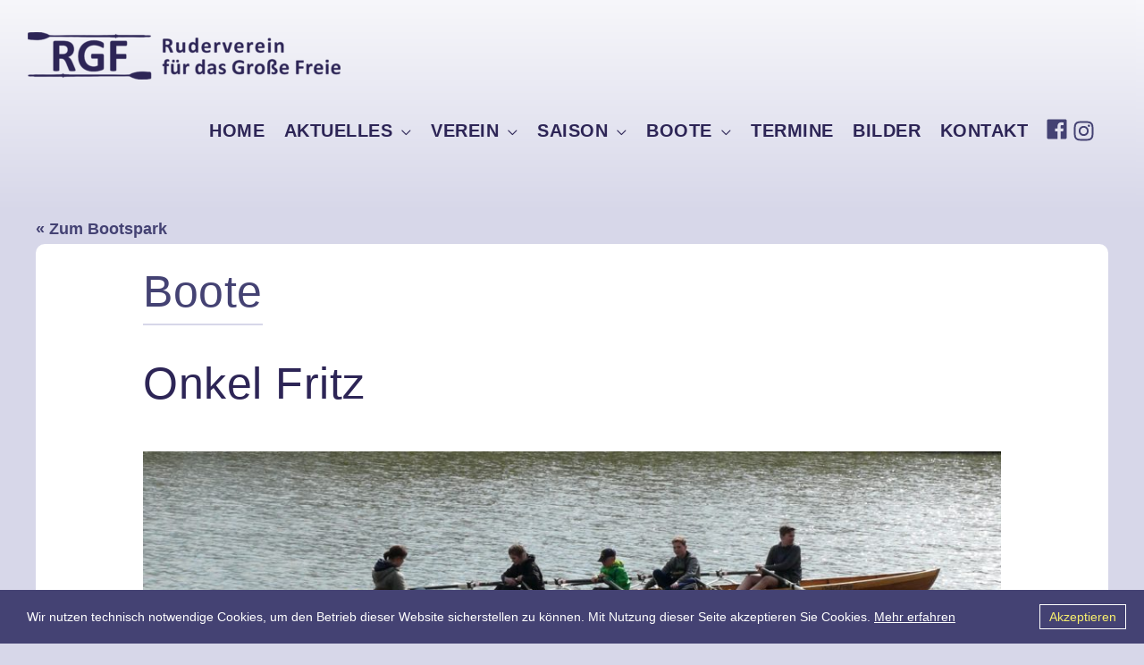

--- FILE ---
content_type: text/html; charset=UTF-8
request_url: https://rudern-rgf.de/onkel-fritz/
body_size: 16345
content:
<!DOCTYPE html>
<html lang="de">
<head>
<meta charset="UTF-8">
<meta name="viewport" content="width=device-width, initial-scale=1">
<link rel="profile" href="https://gmpg.org/xfn/11">
<link rel="stylesheet" href="https://fonts.typotheque.com/WF-036192-011374.css" type="text/css" />

<title>Onkel Fritz &#8211; Ruderverein für das Große Freie Lehrte-Sehnde</title>
<meta name='robots' content='max-image-preview:large' />
  <link rel="preload" href="https://rudern-rgf.de/wp-content/themes/astra/assets/fonts/astra.woff" as="font" crossorigin />
  <link rel="preload" href="https://rudern-rgf.de/wp-content/themes/astra/assets/fonts/astra.ttf" as="font" crossorigin />
  <link rel="preload" href="https://rudern-rgf.de/wp-content/themes/astra/assets/fonts/astra.svg#astra" as="font" crossorigin />
  <style type='text/css'>
  @font-face {font-family: "Astra";src: url( https://rudern-rgf.de/wp-content/themes/astra/assets/fonts/astra.woff) format("woff"),url( https://rudern-rgf.de/wp-content/themes/astra/assets/fonts/astra.ttf) format("truetype"),url( https://rudern-rgf.de/wp-content/themes/astra/assets/fonts/astra.svg#astra) format("svg");font-weight: normal;font-style: normal;font-display: fallback;}  </style>
  <link rel="alternate" type="application/rss+xml" title="Ruderverein für das Große Freie Lehrte-Sehnde &raquo; Feed" href="https://rudern-rgf.de/feed/" />
<link rel="alternate" type="application/rss+xml" title="Ruderverein für das Große Freie Lehrte-Sehnde &raquo; Kommentar-Feed" href="https://rudern-rgf.de/comments/feed/" />
<link rel="alternate" type="text/calendar" title="Ruderverein für das Große Freie Lehrte-Sehnde &raquo; iCal Feed" href="https://rudern-rgf.de/termine/?ical=1" />
<link rel="alternate" type="application/rss+xml" title="Ruderverein für das Große Freie Lehrte-Sehnde &raquo; Onkel Fritz-Kommentar-Feed" href="https://rudern-rgf.de/onkel-fritz/feed/" />
<script>
window._wpemojiSettings = {"baseUrl":"https:\/\/s.w.org\/images\/core\/emoji\/14.0.0\/72x72\/","ext":".png","svgUrl":"https:\/\/s.w.org\/images\/core\/emoji\/14.0.0\/svg\/","svgExt":".svg","source":{"concatemoji":"https:\/\/rudern-rgf.de\/wp-includes\/js\/wp-emoji-release.min.js?ver=6.1.9"}};
/*! This file is auto-generated */
!function(e,a,t){var n,r,o,i=a.createElement("canvas"),p=i.getContext&&i.getContext("2d");function s(e,t){var a=String.fromCharCode,e=(p.clearRect(0,0,i.width,i.height),p.fillText(a.apply(this,e),0,0),i.toDataURL());return p.clearRect(0,0,i.width,i.height),p.fillText(a.apply(this,t),0,0),e===i.toDataURL()}function c(e){var t=a.createElement("script");t.src=e,t.defer=t.type="text/javascript",a.getElementsByTagName("head")[0].appendChild(t)}for(o=Array("flag","emoji"),t.supports={everything:!0,everythingExceptFlag:!0},r=0;r<o.length;r++)t.supports[o[r]]=function(e){if(p&&p.fillText)switch(p.textBaseline="top",p.font="600 32px Arial",e){case"flag":return s([127987,65039,8205,9895,65039],[127987,65039,8203,9895,65039])?!1:!s([55356,56826,55356,56819],[55356,56826,8203,55356,56819])&&!s([55356,57332,56128,56423,56128,56418,56128,56421,56128,56430,56128,56423,56128,56447],[55356,57332,8203,56128,56423,8203,56128,56418,8203,56128,56421,8203,56128,56430,8203,56128,56423,8203,56128,56447]);case"emoji":return!s([129777,127995,8205,129778,127999],[129777,127995,8203,129778,127999])}return!1}(o[r]),t.supports.everything=t.supports.everything&&t.supports[o[r]],"flag"!==o[r]&&(t.supports.everythingExceptFlag=t.supports.everythingExceptFlag&&t.supports[o[r]]);t.supports.everythingExceptFlag=t.supports.everythingExceptFlag&&!t.supports.flag,t.DOMReady=!1,t.readyCallback=function(){t.DOMReady=!0},t.supports.everything||(n=function(){t.readyCallback()},a.addEventListener?(a.addEventListener("DOMContentLoaded",n,!1),e.addEventListener("load",n,!1)):(e.attachEvent("onload",n),a.attachEvent("onreadystatechange",function(){"complete"===a.readyState&&t.readyCallback()})),(e=t.source||{}).concatemoji?c(e.concatemoji):e.wpemoji&&e.twemoji&&(c(e.twemoji),c(e.wpemoji)))}(window,document,window._wpemojiSettings);
</script>
<style>
img.wp-smiley,
img.emoji {
	display: inline !important;
	border: none !important;
	box-shadow: none !important;
	height: 1em !important;
	width: 1em !important;
	margin: 0 0.07em !important;
	vertical-align: -0.1em !important;
	background: none !important;
	padding: 0 !important;
}
</style>
	<link rel='stylesheet' id='pt-cv-public-style-css' href='https://rudern-rgf.de/wp-content/plugins/content-views-query-and-display-post-page/public/assets/css/cv.css?ver=2.5.0.1' media='all' />
<link rel='stylesheet' id='astra-theme-css-css' href='https://rudern-rgf.de/wp-content/themes/astra/assets/css/minified/style.min.css?ver=3.4.1' media='all' />
<style id='astra-theme-css-inline-css'>
html{font-size:112.5%;}a,.page-title{color:#444273;}a:hover,a:focus{color:#000000;}body,button,input,select,textarea,.ast-button,.ast-custom-button{font-family:-apple-system,BlinkMacSystemFont,Segoe UI,Roboto,Oxygen-Sans,Ubuntu,Cantarell,Helvetica Neue,sans-serif;font-weight:normal;font-size:18px;font-size:1rem;}blockquote{color:#00000b;}p,.entry-content p{margin-bottom:1em;}h1,.entry-content h1,h2,.entry-content h2,h3,.entry-content h3,h4,.entry-content h4,h5,.entry-content h5,h6,.entry-content h6,.site-title,.site-title a{font-weight:300;}.site-title{font-size:35px;font-size:1.94444444444rem;}header .custom-logo-link img{max-width:350px;}.astra-logo-svg{width:350px;}.ast-archive-description .ast-archive-title{font-size:50px;font-size:2.77777777778rem;}.site-header .site-description{font-size:15px;font-size:0.833333333333rem;}.entry-title{font-size:32px;font-size:1.77777777778rem;}h1,.entry-content h1{font-size:50px;font-size:2.77777777778rem;font-weight:300;line-height:1.1;text-transform:none;}h2,.entry-content h2{font-size:50px;font-size:2.77777777778rem;font-weight:300;line-height:1.1;text-transform:none;}h3,.entry-content h3{font-size:28px;font-size:1.55555555556rem;font-weight:700;line-height:1.1;text-transform:none;}h4,.entry-content h4{font-size:28px;font-size:1.55555555556rem;line-height:1;}h5,.entry-content h5{font-size:32px;font-size:1.77777777778rem;line-height:1;}h6,.entry-content h6{font-size:13px;font-size:0.722222222222rem;line-height:1;}.ast-single-post .entry-title,.page-title{font-size:32px;font-size:1.77777777778rem;}::selection{background-color:#2d2556;color:#ffffff;}body,h1,.entry-title a,.entry-content h1,h2,.entry-content h2,h3,.entry-content h3,h4,.entry-content h4,h5,.entry-content h5,h6,.entry-content h6{color:#2d2556;}.tagcloud a:hover,.tagcloud a:focus,.tagcloud a.current-item{color:#ffffff;border-color:#444273;background-color:#444273;}input:focus,input[type="text"]:focus,input[type="email"]:focus,input[type="url"]:focus,input[type="password"]:focus,input[type="reset"]:focus,input[type="search"]:focus,textarea:focus{border-color:#444273;}input[type="radio"]:checked,input[type=reset],input[type="checkbox"]:checked,input[type="checkbox"]:hover:checked,input[type="checkbox"]:focus:checked,input[type=range]::-webkit-slider-thumb{border-color:#444273;background-color:#444273;box-shadow:none;}.site-footer a:hover + .post-count,.site-footer a:focus + .post-count{background:#444273;border-color:#444273;}.single .nav-links .nav-previous,.single .nav-links .nav-next{color:#444273;}.entry-meta,.entry-meta *{line-height:1.45;color:#444273;}.entry-meta a:hover,.entry-meta a:hover *,.entry-meta a:focus,.entry-meta a:focus *,.page-links > .page-link,.page-links .page-link:hover,.post-navigation a:hover{color:#000000;}.widget-title{font-size:25px;font-size:1.38888888889rem;color:#2d2556;}#cat option,.secondary .calendar_wrap thead a,.secondary .calendar_wrap thead a:visited{color:#444273;}.secondary .calendar_wrap #today,.ast-progress-val span{background:#444273;}.secondary a:hover + .post-count,.secondary a:focus + .post-count{background:#444273;border-color:#444273;}.calendar_wrap #today > a{color:#ffffff;}.page-links .page-link,.single .post-navigation a{color:#444273;}.ast-header-break-point .main-header-bar .ast-button-wrap .menu-toggle{border-radius:0px;}.main-header-menu .menu-link,.ast-header-custom-item a{color:#2d2556;}.main-header-menu .menu-item:hover > .menu-link,.main-header-menu .menu-item:hover > .ast-menu-toggle,.main-header-menu .ast-masthead-custom-menu-items a:hover,.main-header-menu .menu-item.focus > .menu-link,.main-header-menu .menu-item.focus > .ast-menu-toggle,.main-header-menu .current-menu-item > .menu-link,.main-header-menu .current-menu-ancestor > .menu-link,.main-header-menu .current-menu-item > .ast-menu-toggle,.main-header-menu .current-menu-ancestor > .ast-menu-toggle{color:#444273;}.ast-header-break-point .ast-mobile-menu-buttons-minimal.menu-toggle{background:transparent;color:#444273;}.ast-header-break-point .ast-mobile-menu-buttons-outline.menu-toggle{background:transparent;border:1px solid #444273;color:#444273;}.ast-header-break-point .ast-mobile-menu-buttons-fill.menu-toggle{background:#444273;color:#ffffff;}.ast-small-footer{color:#2d2556;}.ast-small-footer > .ast-footer-overlay{background-color:#f7ef6e;;}.footer-adv .footer-adv-overlay{border-top-style:solid;border-top-color:#c51a1b;}.footer-adv .widget-title,.footer-adv .widget-title a{color:#f7ef6e;}.footer-adv{color:#ffffff;}.footer-adv a{color:#ffffff;}.footer-adv .tagcloud a:hover,.footer-adv .tagcloud a.current-item{border-color:#ffffff;background-color:#ffffff;}.footer-adv a:hover,.footer-adv .no-widget-text a:hover,.footer-adv a:focus,.footer-adv .no-widget-text a:focus{color:#f7ef6e;}.footer-adv .calendar_wrap #today,.footer-adv a:hover + .post-count{background-color:#ffffff;}.footer-adv-overlay{background-color:#444273;;}.wp-block-buttons.aligncenter{justify-content:center;}@media (min-width:1200px){.ast-separate-container.ast-right-sidebar .entry-content .wp-block-image.alignfull,.ast-separate-container.ast-left-sidebar .entry-content .wp-block-image.alignfull,.ast-separate-container.ast-right-sidebar .entry-content .wp-block-cover.alignfull,.ast-separate-container.ast-left-sidebar .entry-content .wp-block-cover.alignfull{margin-left:-6.67em;margin-right:-6.67em;max-width:unset;width:unset;}.ast-separate-container.ast-right-sidebar .entry-content .wp-block-image.alignwide,.ast-separate-container.ast-left-sidebar .entry-content .wp-block-image.alignwide,.ast-separate-container.ast-right-sidebar .entry-content .wp-block-cover.alignwide,.ast-separate-container.ast-left-sidebar .entry-content .wp-block-cover.alignwide{margin-left:-20px;margin-right:-20px;max-width:unset;width:unset;}}@media (min-width:1200px){.wp-block-group .has-background{padding:20px;}}@media (min-width:1200px){.ast-no-sidebar.ast-separate-container .entry-content .wp-block-group.alignwide,.ast-no-sidebar.ast-separate-container .entry-content .wp-block-cover.alignwide{margin-left:-20px;margin-right:-20px;padding-left:20px;padding-right:20px;}.ast-no-sidebar.ast-separate-container .entry-content .wp-block-cover.alignfull,.ast-no-sidebar.ast-separate-container .entry-content .wp-block-group.alignfull{margin-left:-6.67em;margin-right:-6.67em;padding-left:6.67em;padding-right:6.67em;}}@media (min-width:1200px){.wp-block-cover-image.alignwide .wp-block-cover__inner-container,.wp-block-cover.alignwide .wp-block-cover__inner-container,.wp-block-cover-image.alignfull .wp-block-cover__inner-container,.wp-block-cover.alignfull .wp-block-cover__inner-container{width:100%;}}.ast-plain-container.ast-no-sidebar #primary{margin-top:0;margin-bottom:0;}@media (max-width:921px){.ast-theme-transparent-header #primary,.ast-theme-transparent-header #secondary{padding:0;}}.wp-block-columns{margin-bottom:unset;}.wp-block-image.size-full{margin:2rem 0;}.wp-block-separator.has-background{padding:0;}.wp-block-gallery{margin-bottom:1.6em;}.wp-block-group{padding-top:4em;padding-bottom:4em;}.wp-block-group__inner-container .wp-block-columns:last-child,.wp-block-group__inner-container :last-child,.wp-block-table table{margin-bottom:0;}.blocks-gallery-grid{width:100%;}.wp-block-navigation-link__content{padding:5px 0;}.wp-block-group .wp-block-group .has-text-align-center,.wp-block-group .wp-block-column .has-text-align-center{max-width:100%;}.has-text-align-center{margin:0 auto;}@media (min-width:1200px){.wp-block-cover__inner-container,.alignwide .wp-block-group__inner-container,.alignfull .wp-block-group__inner-container{max-width:1200px;margin:0 auto;}.wp-block-group.alignnone,.wp-block-group.aligncenter,.wp-block-group.alignleft,.wp-block-group.alignright,.wp-block-group.alignwide,.wp-block-columns.alignwide{margin:2rem 0 1rem 0;}}@media (max-width:1200px){.wp-block-group{padding:3em;}.wp-block-group .wp-block-group{padding:1.5em;}.wp-block-columns,.wp-block-column{margin:1rem 0;}}@media (min-width:921px){.wp-block-columns .wp-block-group{padding:2em;}}@media (max-width:544px){.wp-block-cover-image .wp-block-cover__inner-container,.wp-block-cover .wp-block-cover__inner-container{width:unset;}.wp-block-cover,.wp-block-cover-image{padding:2em 0;}.wp-block-group,.wp-block-cover{padding:2em;}.wp-block-media-text__media img,.wp-block-media-text__media video{width:unset;max-width:100%;}.wp-block-media-text.has-background .wp-block-media-text__content{padding:1em;}.wp-block-media-text .wp-block-media-text__content{padding:3em 2em;}}@media (max-width:921px){.ast-separate-container .ast-article-post,.ast-separate-container .ast-article-single{padding:1.5em 2.14em;}.ast-separate-container #primary,.ast-separate-container #secondary{padding:1.5em 0;}#primary,#secondary{padding:1.5em 0;margin:0;}.ast-left-sidebar #content > .ast-container{display:flex;flex-direction:column-reverse;width:100%;}.ast-author-box img.avatar{margin:20px 0 0 0;}}@media (min-width:922px){.ast-separate-container.ast-right-sidebar #primary,.ast-separate-container.ast-left-sidebar #primary{border:0;}.search-no-results.ast-separate-container #primary{margin-bottom:4em;}}.wp-block-button .wp-block-button__link,{color:#444273;}.wp-block-button .wp-block-button__link:hover,.wp-block-button .wp-block-button__link:focus{color:#000000;background-color:#ffffff;border-color:#000000;}.elementor-widget-heading h1.elementor-heading-title{line-height:1.1;}.elementor-widget-heading h2.elementor-heading-title{line-height:1.1;}.elementor-widget-heading h3.elementor-heading-title{line-height:1.1;}.elementor-widget-heading h4.elementor-heading-title{line-height:1;}.elementor-widget-heading h5.elementor-heading-title{line-height:1;}.elementor-widget-heading h6.elementor-heading-title{line-height:1;}.wp-block-button .wp-block-button__link{border-style:solid;border-top-width:2px;border-right-width:0px;border-left-width:0px;border-bottom-width:2px;border-color:#2d2556;background-color:#ffffff;color:#444273;font-family:inherit;font-weight:inherit;line-height:1;text-transform:uppercase;letter-spacing:2px;font-size:22px;font-size:1.22222222222rem;border-radius:0px;padding-top:10px;padding-right:0px;padding-bottom:10px;padding-left:0px;}.menu-toggle,button,.ast-button,.ast-custom-button,.button,input#submit,input[type="button"],input[type="submit"],input[type="reset"]{border-style:solid;border-top-width:2px;border-right-width:0px;border-left-width:0px;border-bottom-width:2px;color:#444273;border-color:#2d2556;background-color:#ffffff;border-radius:0px;padding-top:10px;padding-right:0px;padding-bottom:10px;padding-left:0px;font-family:inherit;font-weight:inherit;font-size:22px;font-size:1.22222222222rem;line-height:1;text-transform:uppercase;letter-spacing:2px;}button:focus,.menu-toggle:hover,button:hover,.ast-button:hover,.ast-custom-button:hover .button:hover,.ast-custom-button:hover ,input[type=reset]:hover,input[type=reset]:focus,input#submit:hover,input#submit:focus,input[type="button"]:hover,input[type="button"]:focus,input[type="submit"]:hover,input[type="submit"]:focus{color:#000000;background-color:#ffffff;border-color:#000000;}@media (min-width:544px){.ast-container{max-width:100%;}}@media (max-width:544px){.ast-separate-container .ast-article-post,.ast-separate-container .ast-article-single,.ast-separate-container .comments-title,.ast-separate-container .ast-archive-description{padding:1.5em 1em;}.ast-separate-container #content .ast-container{padding-left:0.54em;padding-right:0.54em;}.ast-separate-container .ast-comment-list li.depth-1{padding:1.5em 1em;margin-bottom:1.5em;}.ast-separate-container .ast-comment-list .bypostauthor{padding:.5em;}.ast-search-menu-icon.ast-dropdown-active .search-field{width:170px;}}@media (max-width:921px){.ast-mobile-header-stack .main-header-bar .ast-search-menu-icon{display:inline-block;}.ast-header-break-point.ast-header-custom-item-outside .ast-mobile-header-stack .main-header-bar .ast-search-icon{margin:0;}.ast-comment-avatar-wrap img{max-width:2.5em;}.ast-separate-container .ast-comment-list li.depth-1{padding:1.5em 2.14em;}.ast-separate-container .comment-respond{padding:2em 2.14em;}.ast-comment-meta{padding:0 1.8888em 1.3333em;}}.footer-adv .tagcloud a:hover,.footer-adv .tagcloud a.current-item{color:#000000;}.footer-adv .calendar_wrap #today{color:#000000;}@media (max-width:921px){.ast-archive-description .ast-archive-title{font-size:40px;}.entry-title{font-size:30px;}h1,.entry-content h1{font-size:75px;}h2,.entry-content h2{font-size:45px;}h3,.entry-content h3{font-size:40px;}h4,.entry-content h4{font-size:35px;font-size:1.94444444444rem;}h5,.entry-content h5{font-size:30px;font-size:1.66666666667rem;}.ast-single-post .entry-title,.page-title{font-size:30px;}}@media (max-width:544px){.ast-archive-description .ast-archive-title{font-size:40px;}.entry-title{font-size:30px;}h1,.entry-content h1{font-size:55px;}h2,.entry-content h2{font-size:35px;}h3,.entry-content h3{font-size:32px;}h4,.entry-content h4{font-size:30px;font-size:1.66666666667rem;}h5,.entry-content h5{font-size:28px;font-size:1.55555555556rem;}.ast-single-post .entry-title,.page-title{font-size:30px;}}@media (max-width:921px){html{font-size:102.6%;}}@media (max-width:544px){html{font-size:102.6%;}}@media (min-width:922px){.ast-container{max-width:1240px;}}@media (max-width:1033px) {.main-header-bar .main-header-bar-navigation{display:none;}}.ast-desktop .main-header-menu.submenu-with-border .sub-menu,.ast-desktop .main-header-menu.submenu-with-border .astra-full-megamenu-wrapper{border-color:#2d2556;}.ast-desktop .main-header-menu.submenu-with-border .sub-menu{border-top-width:2px;border-right-width:0px;border-left-width:0px;border-bottom-width:0px;border-style:solid;}.ast-desktop .main-header-menu.submenu-with-border .sub-menu .sub-menu{top:-2px;}.ast-desktop .main-header-menu.submenu-with-border .sub-menu .menu-link,.ast-desktop .main-header-menu.submenu-with-border .children .menu-link{border-bottom-width:1px;border-style:solid;border-color:#444273;}@media (min-width:922px){.main-header-menu .sub-menu .menu-item.ast-left-align-sub-menu:hover > .sub-menu,.main-header-menu .sub-menu .menu-item.ast-left-align-sub-menu.focus > .sub-menu{margin-left:-0px;}}.ast-small-footer{border-top-style:solid;border-top-width:0px;border-top-color:#87446d;}.ast-breadcrumbs .trail-browse,.ast-breadcrumbs .trail-items,.ast-breadcrumbs .trail-items li{display:inline-block;margin:0;padding:0;border:none;background:inherit;text-indent:0;}.ast-breadcrumbs .trail-browse{font-size:inherit;font-style:inherit;font-weight:inherit;color:inherit;}.ast-breadcrumbs .trail-items{list-style:none;}.trail-items li::after{padding:0 0.3em;content:"\00bb";}.trail-items li:last-of-type::after{display:none;}h1,.entry-content h1,h2,.entry-content h2,h3,.entry-content h3,h4,.entry-content h4,h5,.entry-content h5,h6,.entry-content h6{color:#2d2556;}.ast-header-break-point .main-header-bar{border-bottom-width:0px;}@media (min-width:922px){.main-header-bar{border-bottom-width:0px;}}.ast-safari-browser-less-than-11 .main-header-menu .menu-item, .ast-safari-browser-less-than-11 .main-header-bar .ast-masthead-custom-menu-items{display:block;}.main-header-menu .menu-item, #astra-footer-menu .menu-item, .main-header-bar .ast-masthead-custom-menu-items{-js-display:flex;display:flex;-webkit-box-pack:center;-webkit-justify-content:center;-moz-box-pack:center;-ms-flex-pack:center;justify-content:center;-webkit-box-orient:vertical;-webkit-box-direction:normal;-webkit-flex-direction:column;-moz-box-orient:vertical;-moz-box-direction:normal;-ms-flex-direction:column;flex-direction:column;}.main-header-menu > .menu-item > .menu-link, #astra-footer-menu > .menu-item > .menu-link,{height:100%;-webkit-box-align:center;-webkit-align-items:center;-moz-box-align:center;-ms-flex-align:center;align-items:center;-js-display:flex;display:flex;}.ast-primary-menu-disabled .main-header-bar .ast-masthead-custom-menu-items{flex:unset;}.main-header-menu .sub-menu .menu-item.menu-item-has-children > .menu-link:after{position:absolute;right:1em;top:50%;transform:translate(0,-50%) rotate(270deg);}.ast-header-break-point .main-header-bar .main-header-bar-navigation .page_item_has_children > .ast-menu-toggle::before, .ast-header-break-point .main-header-bar .main-header-bar-navigation .menu-item-has-children > .ast-menu-toggle::before, .ast-mobile-popup-drawer .main-header-bar-navigation .menu-item-has-children>.ast-menu-toggle::before, .ast-header-break-point .ast-mobile-header-wrap .main-header-bar-navigation .menu-item-has-children > .ast-menu-toggle::before{font-weight:bold;content:"\e900";font-family:Astra;text-decoration:inherit;display:inline-block;}.ast-header-break-point .main-navigation ul.sub-menu .menu-item .menu-link:before{content:"\e900";font-family:Astra;font-size:.65em;text-decoration:inherit;display:inline-block;transform:translate(0, -2px) rotateZ(270deg);margin-right:5px;}.widget_search .search-form:after{font-family:Astra;font-size:1.2em;font-weight:normal;content:"\e8b6";position:absolute;top:50%;right:15px;transform:translate(0, -50%);}.astra-search-icon::before{content:"\e8b6";font-family:Astra;font-style:normal;font-weight:normal;text-decoration:inherit;text-align:center;-webkit-font-smoothing:antialiased;-moz-osx-font-smoothing:grayscale;}.main-header-bar .main-header-bar-navigation .page_item_has_children > a:after, .main-header-bar .main-header-bar-navigation .menu-item-has-children > a:after, .site-header-focus-item .main-header-bar-navigation .menu-item-has-children > .menu-link:after{content:"\e900";display:inline-block;font-family:Astra;font-size:.6rem;font-weight:bold;text-rendering:auto;-webkit-font-smoothing:antialiased;-moz-osx-font-smoothing:grayscale;margin-left:10px;line-height:normal;}.ast-mobile-popup-drawer .main-header-bar-navigation .ast-submenu-expanded>.ast-menu-toggle::before{transform:rotateX(180deg);}.ast-header-break-point .main-header-bar-navigation .menu-item-has-children > .menu-link:after{display:none;}
</style>
<link rel='stylesheet' id='astra-menu-animation-css' href='https://rudern-rgf.de/wp-content/themes/astra/assets/css/minified/menu-animation.min.css?ver=3.4.1' media='all' />
<link rel='stylesheet' id='wp-block-library-css' href='https://rudern-rgf.de/wp-includes/css/dist/block-library/style.min.css?ver=6.1.9' media='all' />
<link rel='stylesheet' id='classic-theme-styles-css' href='https://rudern-rgf.de/wp-includes/css/classic-themes.min.css?ver=1' media='all' />
<style id='global-styles-inline-css'>
body{--wp--preset--color--black: #000000;--wp--preset--color--cyan-bluish-gray: #abb8c3;--wp--preset--color--white: #ffffff;--wp--preset--color--pale-pink: #f78da7;--wp--preset--color--vivid-red: #cf2e2e;--wp--preset--color--luminous-vivid-orange: #ff6900;--wp--preset--color--luminous-vivid-amber: #fcb900;--wp--preset--color--light-green-cyan: #7bdcb5;--wp--preset--color--vivid-green-cyan: #00d084;--wp--preset--color--pale-cyan-blue: #8ed1fc;--wp--preset--color--vivid-cyan-blue: #0693e3;--wp--preset--color--vivid-purple: #9b51e0;--wp--preset--gradient--vivid-cyan-blue-to-vivid-purple: linear-gradient(135deg,rgba(6,147,227,1) 0%,rgb(155,81,224) 100%);--wp--preset--gradient--light-green-cyan-to-vivid-green-cyan: linear-gradient(135deg,rgb(122,220,180) 0%,rgb(0,208,130) 100%);--wp--preset--gradient--luminous-vivid-amber-to-luminous-vivid-orange: linear-gradient(135deg,rgba(252,185,0,1) 0%,rgba(255,105,0,1) 100%);--wp--preset--gradient--luminous-vivid-orange-to-vivid-red: linear-gradient(135deg,rgba(255,105,0,1) 0%,rgb(207,46,46) 100%);--wp--preset--gradient--very-light-gray-to-cyan-bluish-gray: linear-gradient(135deg,rgb(238,238,238) 0%,rgb(169,184,195) 100%);--wp--preset--gradient--cool-to-warm-spectrum: linear-gradient(135deg,rgb(74,234,220) 0%,rgb(151,120,209) 20%,rgb(207,42,186) 40%,rgb(238,44,130) 60%,rgb(251,105,98) 80%,rgb(254,248,76) 100%);--wp--preset--gradient--blush-light-purple: linear-gradient(135deg,rgb(255,206,236) 0%,rgb(152,150,240) 100%);--wp--preset--gradient--blush-bordeaux: linear-gradient(135deg,rgb(254,205,165) 0%,rgb(254,45,45) 50%,rgb(107,0,62) 100%);--wp--preset--gradient--luminous-dusk: linear-gradient(135deg,rgb(255,203,112) 0%,rgb(199,81,192) 50%,rgb(65,88,208) 100%);--wp--preset--gradient--pale-ocean: linear-gradient(135deg,rgb(255,245,203) 0%,rgb(182,227,212) 50%,rgb(51,167,181) 100%);--wp--preset--gradient--electric-grass: linear-gradient(135deg,rgb(202,248,128) 0%,rgb(113,206,126) 100%);--wp--preset--gradient--midnight: linear-gradient(135deg,rgb(2,3,129) 0%,rgb(40,116,252) 100%);--wp--preset--duotone--dark-grayscale: url('#wp-duotone-dark-grayscale');--wp--preset--duotone--grayscale: url('#wp-duotone-grayscale');--wp--preset--duotone--purple-yellow: url('#wp-duotone-purple-yellow');--wp--preset--duotone--blue-red: url('#wp-duotone-blue-red');--wp--preset--duotone--midnight: url('#wp-duotone-midnight');--wp--preset--duotone--magenta-yellow: url('#wp-duotone-magenta-yellow');--wp--preset--duotone--purple-green: url('#wp-duotone-purple-green');--wp--preset--duotone--blue-orange: url('#wp-duotone-blue-orange');--wp--preset--font-size--small: 13px;--wp--preset--font-size--medium: 20px;--wp--preset--font-size--large: 36px;--wp--preset--font-size--x-large: 42px;--wp--preset--spacing--20: 0.44rem;--wp--preset--spacing--30: 0.67rem;--wp--preset--spacing--40: 1rem;--wp--preset--spacing--50: 1.5rem;--wp--preset--spacing--60: 2.25rem;--wp--preset--spacing--70: 3.38rem;--wp--preset--spacing--80: 5.06rem;}:where(.is-layout-flex){gap: 0.5em;}body .is-layout-flow > .alignleft{float: left;margin-inline-start: 0;margin-inline-end: 2em;}body .is-layout-flow > .alignright{float: right;margin-inline-start: 2em;margin-inline-end: 0;}body .is-layout-flow > .aligncenter{margin-left: auto !important;margin-right: auto !important;}body .is-layout-constrained > .alignleft{float: left;margin-inline-start: 0;margin-inline-end: 2em;}body .is-layout-constrained > .alignright{float: right;margin-inline-start: 2em;margin-inline-end: 0;}body .is-layout-constrained > .aligncenter{margin-left: auto !important;margin-right: auto !important;}body .is-layout-constrained > :where(:not(.alignleft):not(.alignright):not(.alignfull)){max-width: var(--wp--style--global--content-size);margin-left: auto !important;margin-right: auto !important;}body .is-layout-constrained > .alignwide{max-width: var(--wp--style--global--wide-size);}body .is-layout-flex{display: flex;}body .is-layout-flex{flex-wrap: wrap;align-items: center;}body .is-layout-flex > *{margin: 0;}:where(.wp-block-columns.is-layout-flex){gap: 2em;}.has-black-color{color: var(--wp--preset--color--black) !important;}.has-cyan-bluish-gray-color{color: var(--wp--preset--color--cyan-bluish-gray) !important;}.has-white-color{color: var(--wp--preset--color--white) !important;}.has-pale-pink-color{color: var(--wp--preset--color--pale-pink) !important;}.has-vivid-red-color{color: var(--wp--preset--color--vivid-red) !important;}.has-luminous-vivid-orange-color{color: var(--wp--preset--color--luminous-vivid-orange) !important;}.has-luminous-vivid-amber-color{color: var(--wp--preset--color--luminous-vivid-amber) !important;}.has-light-green-cyan-color{color: var(--wp--preset--color--light-green-cyan) !important;}.has-vivid-green-cyan-color{color: var(--wp--preset--color--vivid-green-cyan) !important;}.has-pale-cyan-blue-color{color: var(--wp--preset--color--pale-cyan-blue) !important;}.has-vivid-cyan-blue-color{color: var(--wp--preset--color--vivid-cyan-blue) !important;}.has-vivid-purple-color{color: var(--wp--preset--color--vivid-purple) !important;}.has-black-background-color{background-color: var(--wp--preset--color--black) !important;}.has-cyan-bluish-gray-background-color{background-color: var(--wp--preset--color--cyan-bluish-gray) !important;}.has-white-background-color{background-color: var(--wp--preset--color--white) !important;}.has-pale-pink-background-color{background-color: var(--wp--preset--color--pale-pink) !important;}.has-vivid-red-background-color{background-color: var(--wp--preset--color--vivid-red) !important;}.has-luminous-vivid-orange-background-color{background-color: var(--wp--preset--color--luminous-vivid-orange) !important;}.has-luminous-vivid-amber-background-color{background-color: var(--wp--preset--color--luminous-vivid-amber) !important;}.has-light-green-cyan-background-color{background-color: var(--wp--preset--color--light-green-cyan) !important;}.has-vivid-green-cyan-background-color{background-color: var(--wp--preset--color--vivid-green-cyan) !important;}.has-pale-cyan-blue-background-color{background-color: var(--wp--preset--color--pale-cyan-blue) !important;}.has-vivid-cyan-blue-background-color{background-color: var(--wp--preset--color--vivid-cyan-blue) !important;}.has-vivid-purple-background-color{background-color: var(--wp--preset--color--vivid-purple) !important;}.has-black-border-color{border-color: var(--wp--preset--color--black) !important;}.has-cyan-bluish-gray-border-color{border-color: var(--wp--preset--color--cyan-bluish-gray) !important;}.has-white-border-color{border-color: var(--wp--preset--color--white) !important;}.has-pale-pink-border-color{border-color: var(--wp--preset--color--pale-pink) !important;}.has-vivid-red-border-color{border-color: var(--wp--preset--color--vivid-red) !important;}.has-luminous-vivid-orange-border-color{border-color: var(--wp--preset--color--luminous-vivid-orange) !important;}.has-luminous-vivid-amber-border-color{border-color: var(--wp--preset--color--luminous-vivid-amber) !important;}.has-light-green-cyan-border-color{border-color: var(--wp--preset--color--light-green-cyan) !important;}.has-vivid-green-cyan-border-color{border-color: var(--wp--preset--color--vivid-green-cyan) !important;}.has-pale-cyan-blue-border-color{border-color: var(--wp--preset--color--pale-cyan-blue) !important;}.has-vivid-cyan-blue-border-color{border-color: var(--wp--preset--color--vivid-cyan-blue) !important;}.has-vivid-purple-border-color{border-color: var(--wp--preset--color--vivid-purple) !important;}.has-vivid-cyan-blue-to-vivid-purple-gradient-background{background: var(--wp--preset--gradient--vivid-cyan-blue-to-vivid-purple) !important;}.has-light-green-cyan-to-vivid-green-cyan-gradient-background{background: var(--wp--preset--gradient--light-green-cyan-to-vivid-green-cyan) !important;}.has-luminous-vivid-amber-to-luminous-vivid-orange-gradient-background{background: var(--wp--preset--gradient--luminous-vivid-amber-to-luminous-vivid-orange) !important;}.has-luminous-vivid-orange-to-vivid-red-gradient-background{background: var(--wp--preset--gradient--luminous-vivid-orange-to-vivid-red) !important;}.has-very-light-gray-to-cyan-bluish-gray-gradient-background{background: var(--wp--preset--gradient--very-light-gray-to-cyan-bluish-gray) !important;}.has-cool-to-warm-spectrum-gradient-background{background: var(--wp--preset--gradient--cool-to-warm-spectrum) !important;}.has-blush-light-purple-gradient-background{background: var(--wp--preset--gradient--blush-light-purple) !important;}.has-blush-bordeaux-gradient-background{background: var(--wp--preset--gradient--blush-bordeaux) !important;}.has-luminous-dusk-gradient-background{background: var(--wp--preset--gradient--luminous-dusk) !important;}.has-pale-ocean-gradient-background{background: var(--wp--preset--gradient--pale-ocean) !important;}.has-electric-grass-gradient-background{background: var(--wp--preset--gradient--electric-grass) !important;}.has-midnight-gradient-background{background: var(--wp--preset--gradient--midnight) !important;}.has-small-font-size{font-size: var(--wp--preset--font-size--small) !important;}.has-medium-font-size{font-size: var(--wp--preset--font-size--medium) !important;}.has-large-font-size{font-size: var(--wp--preset--font-size--large) !important;}.has-x-large-font-size{font-size: var(--wp--preset--font-size--x-large) !important;}
.wp-block-navigation a:where(:not(.wp-element-button)){color: inherit;}
:where(.wp-block-columns.is-layout-flex){gap: 2em;}
.wp-block-pullquote{font-size: 1.5em;line-height: 1.6;}
</style>
<link rel='stylesheet' id='pb-accordion-blocks-style-css' href='https://rudern-rgf.de/wp-content/plugins/accordion-blocks/build/index.css?ver=1.5.0' media='all' />
<link rel='stylesheet' id='slb_core-css' href='https://rudern-rgf.de/wp-content/plugins/simple-lightbox/client/css/app.css?ver=2.9.3' media='all' />
<link rel='stylesheet' id='child-theme-css-css' href='https://rudern-rgf.de/wp-content/themes/rgf/style.css?ver=1.0.0' media='all' />
<!--n2css--><!--[if IE]>
<script src='https://rudern-rgf.de/wp-content/themes/astra/assets/js/minified/flexibility.min.js?ver=3.4.1' id='astra-flexibility-js'></script>
<script id='astra-flexibility-js-after'>
flexibility(document.documentElement);
</script>
<![endif]-->
<script src='https://rudern-rgf.de/wp-includes/js/jquery/jquery.min.js?ver=3.6.1' id='jquery-core-js'></script>
<script src='https://rudern-rgf.de/wp-includes/js/jquery/jquery-migrate.min.js?ver=3.3.2' id='jquery-migrate-js'></script>
<link rel="https://api.w.org/" href="https://rudern-rgf.de/wp-json/" /><link rel="alternate" type="application/json" href="https://rudern-rgf.de/wp-json/wp/v2/posts/3892" /><link rel="EditURI" type="application/rsd+xml" title="RSD" href="https://rudern-rgf.de/xmlrpc.php?rsd" />
<link rel="wlwmanifest" type="application/wlwmanifest+xml" href="https://rudern-rgf.de/wp-includes/wlwmanifest.xml" />
<meta name="generator" content="WordPress 6.1.9" />
<link rel="canonical" href="https://rudern-rgf.de/onkel-fritz/" />
<link rel='shortlink' href='https://rudern-rgf.de/?p=3892' />
<link rel="alternate" type="application/json+oembed" href="https://rudern-rgf.de/wp-json/oembed/1.0/embed?url=https%3A%2F%2Frudern-rgf.de%2Fonkel-fritz%2F" />
<link rel="alternate" type="text/xml+oembed" href="https://rudern-rgf.de/wp-json/oembed/1.0/embed?url=https%3A%2F%2Frudern-rgf.de%2Fonkel-fritz%2F&#038;format=xml" />
<meta name="tec-api-version" content="v1"><meta name="tec-api-origin" content="https://rudern-rgf.de"><link rel="https://theeventscalendar.com/" href="https://rudern-rgf.de/wp-json/tribe/events/v1/" /><link rel="pingback" href="https://rudern-rgf.de/xmlrpc.php">
<link rel="icon" href="https://rudern-rgf.de/wp-content/uploads/2021/02/cropped-Favicon-1-32x32.jpg" sizes="32x32" />
<link rel="icon" href="https://rudern-rgf.de/wp-content/uploads/2021/02/cropped-Favicon-1-192x192.jpg" sizes="192x192" />
<link rel="apple-touch-icon" href="https://rudern-rgf.de/wp-content/uploads/2021/02/cropped-Favicon-1-180x180.jpg" />
<meta name="msapplication-TileImage" content="https://rudern-rgf.de/wp-content/uploads/2021/02/cropped-Favicon-1-270x270.jpg" />
		<style id="wp-custom-css">
			.ast-archive-description p::before {
content: url(/wp-content/uploads/2021/02/Oeffentlichkeitsbeauftragte-Ronja-Kampmann-1-150x150.jpg);
    float: left;
    margin-right: 25px;
    display: block;
    vertical-align: baseline;
    margin-bottom: -10px;
}
.category-saison-2023
#masthead {
    background-image: url(/wp-content/uploads/2021/02/Termin-Ende-Einerruderverbot-scaled.jpg);
    background-position: 50% 50%;
}
.category-saison-2024 #masthead {
    background-image: url(/wp-content/uploads/2021/02/Termin-Ende-Einerruderverbot-scaled.jpg);
    background-position: 50% 50%;
}
.category-saison-2025 #masthead {
    background-image: url(/wp-content/uploads/2021/02/Termin-Ende-Einerruderverbot-scaled.jpg);
    background-position: 50% 50%;
}

.category-saison-2026
#masthead {
    background-image: url(/wp-content/uploads/2021/02/Termin-Ende-Einerruderverbot-scaled.jpg);
    background-position: 50% 50%;
}

.category-saison-2027 #masthead {
    background-image: url(/wp-content/uploads/2021/02/Termin-Ende-Einerruderverbot-scaled.jpg);
    background-position: 50% 50%;
}

.category-saison-2028 #masthead {
    background-image: url(/wp-content/uploads/2021/02/Termin-Ende-Einerruderverbot-scaled.jpg);
    background-position: 50% 50%;
}

.category-saison-2029 #masthead {
    background-image: url(/wp-content/uploads/2021/02/Termin-Ende-Einerruderverbot-scaled.jpg);
    background-position: 50% 50%;
}


.wp-embed-footer {
    display: none;
}		</style>
		</head>

<body itemtype='https://schema.org/Blog' itemscope='itemscope' class="post-template-default single single-post postid-3892 single-format-standard wp-custom-logo tribe-no-js ast-desktop ast-separate-container ast-no-sidebar astra-3.4.1 ast-header-custom-item-inside group-blog ast-blog-single-style-1 ast-single-post ast-mobile-inherit-site-logo ast-inherit-site-logo-transparent ast-normal-title-enabled">

<svg xmlns="http://www.w3.org/2000/svg" viewBox="0 0 0 0" width="0" height="0" focusable="false" role="none" style="visibility: hidden; position: absolute; left: -9999px; overflow: hidden;" ><defs><filter id="wp-duotone-dark-grayscale"><feColorMatrix color-interpolation-filters="sRGB" type="matrix" values=" .299 .587 .114 0 0 .299 .587 .114 0 0 .299 .587 .114 0 0 .299 .587 .114 0 0 " /><feComponentTransfer color-interpolation-filters="sRGB" ><feFuncR type="table" tableValues="0 0.498039215686" /><feFuncG type="table" tableValues="0 0.498039215686" /><feFuncB type="table" tableValues="0 0.498039215686" /><feFuncA type="table" tableValues="1 1" /></feComponentTransfer><feComposite in2="SourceGraphic" operator="in" /></filter></defs></svg><svg xmlns="http://www.w3.org/2000/svg" viewBox="0 0 0 0" width="0" height="0" focusable="false" role="none" style="visibility: hidden; position: absolute; left: -9999px; overflow: hidden;" ><defs><filter id="wp-duotone-grayscale"><feColorMatrix color-interpolation-filters="sRGB" type="matrix" values=" .299 .587 .114 0 0 .299 .587 .114 0 0 .299 .587 .114 0 0 .299 .587 .114 0 0 " /><feComponentTransfer color-interpolation-filters="sRGB" ><feFuncR type="table" tableValues="0 1" /><feFuncG type="table" tableValues="0 1" /><feFuncB type="table" tableValues="0 1" /><feFuncA type="table" tableValues="1 1" /></feComponentTransfer><feComposite in2="SourceGraphic" operator="in" /></filter></defs></svg><svg xmlns="http://www.w3.org/2000/svg" viewBox="0 0 0 0" width="0" height="0" focusable="false" role="none" style="visibility: hidden; position: absolute; left: -9999px; overflow: hidden;" ><defs><filter id="wp-duotone-purple-yellow"><feColorMatrix color-interpolation-filters="sRGB" type="matrix" values=" .299 .587 .114 0 0 .299 .587 .114 0 0 .299 .587 .114 0 0 .299 .587 .114 0 0 " /><feComponentTransfer color-interpolation-filters="sRGB" ><feFuncR type="table" tableValues="0.549019607843 0.988235294118" /><feFuncG type="table" tableValues="0 1" /><feFuncB type="table" tableValues="0.717647058824 0.254901960784" /><feFuncA type="table" tableValues="1 1" /></feComponentTransfer><feComposite in2="SourceGraphic" operator="in" /></filter></defs></svg><svg xmlns="http://www.w3.org/2000/svg" viewBox="0 0 0 0" width="0" height="0" focusable="false" role="none" style="visibility: hidden; position: absolute; left: -9999px; overflow: hidden;" ><defs><filter id="wp-duotone-blue-red"><feColorMatrix color-interpolation-filters="sRGB" type="matrix" values=" .299 .587 .114 0 0 .299 .587 .114 0 0 .299 .587 .114 0 0 .299 .587 .114 0 0 " /><feComponentTransfer color-interpolation-filters="sRGB" ><feFuncR type="table" tableValues="0 1" /><feFuncG type="table" tableValues="0 0.278431372549" /><feFuncB type="table" tableValues="0.592156862745 0.278431372549" /><feFuncA type="table" tableValues="1 1" /></feComponentTransfer><feComposite in2="SourceGraphic" operator="in" /></filter></defs></svg><svg xmlns="http://www.w3.org/2000/svg" viewBox="0 0 0 0" width="0" height="0" focusable="false" role="none" style="visibility: hidden; position: absolute; left: -9999px; overflow: hidden;" ><defs><filter id="wp-duotone-midnight"><feColorMatrix color-interpolation-filters="sRGB" type="matrix" values=" .299 .587 .114 0 0 .299 .587 .114 0 0 .299 .587 .114 0 0 .299 .587 .114 0 0 " /><feComponentTransfer color-interpolation-filters="sRGB" ><feFuncR type="table" tableValues="0 0" /><feFuncG type="table" tableValues="0 0.647058823529" /><feFuncB type="table" tableValues="0 1" /><feFuncA type="table" tableValues="1 1" /></feComponentTransfer><feComposite in2="SourceGraphic" operator="in" /></filter></defs></svg><svg xmlns="http://www.w3.org/2000/svg" viewBox="0 0 0 0" width="0" height="0" focusable="false" role="none" style="visibility: hidden; position: absolute; left: -9999px; overflow: hidden;" ><defs><filter id="wp-duotone-magenta-yellow"><feColorMatrix color-interpolation-filters="sRGB" type="matrix" values=" .299 .587 .114 0 0 .299 .587 .114 0 0 .299 .587 .114 0 0 .299 .587 .114 0 0 " /><feComponentTransfer color-interpolation-filters="sRGB" ><feFuncR type="table" tableValues="0.780392156863 1" /><feFuncG type="table" tableValues="0 0.949019607843" /><feFuncB type="table" tableValues="0.352941176471 0.470588235294" /><feFuncA type="table" tableValues="1 1" /></feComponentTransfer><feComposite in2="SourceGraphic" operator="in" /></filter></defs></svg><svg xmlns="http://www.w3.org/2000/svg" viewBox="0 0 0 0" width="0" height="0" focusable="false" role="none" style="visibility: hidden; position: absolute; left: -9999px; overflow: hidden;" ><defs><filter id="wp-duotone-purple-green"><feColorMatrix color-interpolation-filters="sRGB" type="matrix" values=" .299 .587 .114 0 0 .299 .587 .114 0 0 .299 .587 .114 0 0 .299 .587 .114 0 0 " /><feComponentTransfer color-interpolation-filters="sRGB" ><feFuncR type="table" tableValues="0.650980392157 0.403921568627" /><feFuncG type="table" tableValues="0 1" /><feFuncB type="table" tableValues="0.447058823529 0.4" /><feFuncA type="table" tableValues="1 1" /></feComponentTransfer><feComposite in2="SourceGraphic" operator="in" /></filter></defs></svg><svg xmlns="http://www.w3.org/2000/svg" viewBox="0 0 0 0" width="0" height="0" focusable="false" role="none" style="visibility: hidden; position: absolute; left: -9999px; overflow: hidden;" ><defs><filter id="wp-duotone-blue-orange"><feColorMatrix color-interpolation-filters="sRGB" type="matrix" values=" .299 .587 .114 0 0 .299 .587 .114 0 0 .299 .587 .114 0 0 .299 .587 .114 0 0 " /><feComponentTransfer color-interpolation-filters="sRGB" ><feFuncR type="table" tableValues="0.0980392156863 1" /><feFuncG type="table" tableValues="0 0.662745098039" /><feFuncB type="table" tableValues="0.847058823529 0.419607843137" /><feFuncA type="table" tableValues="1 1" /></feComponentTransfer><feComposite in2="SourceGraphic" operator="in" /></filter></defs></svg><div
	class="hfeed site" id="page">
	<a class="skip-link screen-reader-text" href="#content">Zum Inhalt springen</a>

	
			<header
		class="site-header ast-primary-submenu-animation-fade header-main-layout-1 ast-primary-menu-enabled ast-logo-title-inline ast-hide-custom-menu-mobile ast-menu-toggle-link ast-mobile-header-inline" id="masthead" itemtype="https://schema.org/WPHeader" itemscope="itemscope" itemid="#masthead"		>
			
<div class="main-header-bar-wrap">
	<div class="main-header-bar">
				<div class="ast-container">

			<div class="ast-flex main-header-container">
				
		<div class="site-branding">
			<div
			class="ast-site-identity" itemtype="https://schema.org/Organization" itemscope="itemscope"			>
				<span class="site-logo-img"><a href="https://rudern-rgf.de/" class="custom-logo-link" rel="home"><img width="350" height="53" src="https://rudern-rgf.de/wp-content/uploads/2021/01/Kleines-RGF-Logo-Banner-neu-2020-final-350x53.png" class="custom-logo" alt="RGF Logo" decoding="async" srcset="https://rudern-rgf.de/wp-content/uploads/2021/01/Kleines-RGF-Logo-Banner-neu-2020-final-350x53.png 350w, https://rudern-rgf.de/wp-content/uploads/2021/01/Kleines-RGF-Logo-Banner-neu-2020-final-300x46.png 300w, https://rudern-rgf.de/wp-content/uploads/2021/01/Kleines-RGF-Logo-Banner-neu-2020-final-1024x156.png 1024w, https://rudern-rgf.de/wp-content/uploads/2021/01/Kleines-RGF-Logo-Banner-neu-2020-final-768x117.png 768w, https://rudern-rgf.de/wp-content/uploads/2021/01/Kleines-RGF-Logo-Banner-neu-2020-final-1536x234.png 1536w, https://rudern-rgf.de/wp-content/uploads/2021/01/Kleines-RGF-Logo-Banner-neu-2020-final-2048x311.png 2048w" sizes="(max-width: 350px) 100vw, 350px" /></a></span>			</div>
		</div>

		<!-- .site-branding -->
				<div class="ast-mobile-menu-buttons">

			
					<div class="ast-button-wrap">
			<button type="button" class="menu-toggle main-header-menu-toggle  ast-mobile-menu-buttons-outline "  aria-controls='primary-menu' aria-expanded='false'>
				<span class="screen-reader-text">Hauptmenü</span>
				<span class="ast-icon icon-menu-bars"><span class="menu-toggle-icon"></span></span>							</button>
		</div>
			
			
		</div>
			<div class="ast-main-header-bar-alignment"><div class="main-header-bar-navigation"><nav class="ast-flex-grow-1 navigation-accessibility" id="site-navigation" aria-label="Seiten Navigation" itemtype="https://schema.org/SiteNavigationElement" itemscope="itemscope"><div class="main-navigation"><ul id="primary-menu" class="main-header-menu ast-nav-menu ast-flex ast-justify-content-flex-end  submenu-with-border astra-menu-animation-fade "><li id="menu-item-2624" class="menu-item menu-item-type-post_type menu-item-object-page menu-item-home menu-item-2624"><a href="https://rudern-rgf.de/" class="menu-link">Home</a></li>
<li id="menu-item-7354" class="menu-item menu-item-type-custom menu-item-object-custom menu-item-has-children menu-item-7354"><a href="#" class="menu-link">Aktuelles</a><button class="ast-menu-toggle" aria-expanded="false"><span class="screen-reader-text">Menü umschalten</span><span class="ast-icon icon-arrow"></span></button>
<ul class="sub-menu">
	<li id="menu-item-9138" class="menu-item menu-item-type-post_type menu-item-object-post menu-item-9138"><a href="https://rudern-rgf.de/wir-bauen-einen-kraftraum/" class="menu-link">Bautagebuch</a></li>
	<li id="menu-item-9474" class="menu-item menu-item-type-post_type menu-item-object-page menu-item-9474"><a href="https://rudern-rgf.de/row-and-run/" class="menu-link">Row and Run</a></li>
</ul>
</li>
<li id="menu-item-3154" class="menu-item menu-item-type-custom menu-item-object-custom menu-item-has-children menu-item-3154"><a class="menu-link">Verein</a><button class="ast-menu-toggle" aria-expanded="false"><span class="screen-reader-text">Menü umschalten</span><span class="ast-icon icon-arrow"></span></button>
<ul class="sub-menu">
	<li id="menu-item-3759" class="menu-item menu-item-type-post_type menu-item-object-page menu-item-3759"><a href="https://rudern-rgf.de/rudergruppen/" class="menu-link">Rudergruppen</a></li>
	<li id="menu-item-3301" class="menu-item menu-item-type-post_type menu-item-object-page menu-item-3301"><a href="https://rudern-rgf.de/vereinsleben/" class="menu-link">Vereinsleben</a></li>
	<li id="menu-item-3758" class="menu-item menu-item-type-post_type menu-item-object-page menu-item-3758"><a href="https://rudern-rgf.de/schnupperrudern/" class="menu-link">Schnupperrudern</a></li>
	<li id="menu-item-3155" class="menu-item menu-item-type-post_type menu-item-object-page menu-item-3155"><a href="https://rudern-rgf.de/vorstand/" class="menu-link">Vorstand</a></li>
	<li id="menu-item-3348" class="menu-item menu-item-type-post_type menu-item-object-page menu-item-3348"><a href="https://rudern-rgf.de/sponsoren/" class="menu-link">Unterstützer</a></li>
</ul>
</li>
<li id="menu-item-3771" class="menu-item menu-item-type-custom menu-item-object-custom menu-item-has-children menu-item-3771"><a class="menu-link">Saison</a><button class="ast-menu-toggle" aria-expanded="false"><span class="screen-reader-text">Menü umschalten</span><span class="ast-icon icon-arrow"></span></button>
<ul class="sub-menu">
	<li id="menu-item-10377" class="menu-item menu-item-type-taxonomy menu-item-object-category menu-item-10377"><a href="https://rudern-rgf.de/kategorie/saison-2026/" class="menu-link">Saison 2026</a></li>
	<li id="menu-item-9555" class="menu-item menu-item-type-taxonomy menu-item-object-category menu-item-9555"><a href="https://rudern-rgf.de/kategorie/saison-2025/" class="menu-link">Saison 2025</a></li>
	<li id="menu-item-7357" class="menu-item menu-item-type-custom menu-item-object-custom menu-item-has-children menu-item-7357"><a href="#" class="menu-link">Jahre davor</a><button class="ast-menu-toggle" aria-expanded="false"><span class="screen-reader-text">Menü umschalten</span><span class="ast-icon icon-arrow"></span></button>
	<ul class="sub-menu">
		<li id="menu-item-8472" class="menu-item menu-item-type-taxonomy menu-item-object-category menu-item-8472"><a href="https://rudern-rgf.de/kategorie/saison-2024/" class="menu-link">Saison 2024</a></li>
		<li id="menu-item-6862" class="menu-item menu-item-type-taxonomy menu-item-object-category menu-item-6862"><a href="https://rudern-rgf.de/kategorie/saison-2023/" class="menu-link">Saison 2023</a></li>
		<li id="menu-item-5144" class="menu-item menu-item-type-taxonomy menu-item-object-category menu-item-5144"><a href="https://rudern-rgf.de/kategorie/saison-2022/" class="menu-link">Saison 2022</a></li>
		<li id="menu-item-3773" class="menu-item menu-item-type-taxonomy menu-item-object-category menu-item-3773"><a href="https://rudern-rgf.de/kategorie/saison-2021/" class="menu-link">Saison 2021</a></li>
		<li id="menu-item-3828" class="menu-item menu-item-type-post_type menu-item-object-page menu-item-3828"><a href="https://rudern-rgf.de/archiv/" class="menu-link">Archiv</a></li>
	</ul>
</li>
</ul>
</li>
<li id="menu-item-3127" class="menu-item menu-item-type-custom menu-item-object-custom menu-item-has-children menu-item-3127"><a class="menu-link">Boote</a><button class="ast-menu-toggle" aria-expanded="false"><span class="screen-reader-text">Menü umschalten</span><span class="ast-icon icon-arrow"></span></button>
<ul class="sub-menu">
	<li id="menu-item-3128" class="menu-item menu-item-type-post_type menu-item-object-page menu-item-3128"><a href="https://rudern-rgf.de/bootspark/" class="menu-link">Bootspark</a></li>
	<li id="menu-item-3039" class="menu-item menu-item-type-taxonomy menu-item-object-category current-post-ancestor current-menu-parent current-post-parent menu-item-3039"><a href="https://rudern-rgf.de/kategorie/boote/" class="menu-link">Boote nach Alphabet</a></li>
</ul>
</li>
<li id="menu-item-3096" class="menu-item menu-item-type-custom menu-item-object-custom menu-item-3096"><a href="https://rudern-rgf.de/termine/" class="menu-link">Termine</a></li>
<li id="menu-item-3850" class="menu-item menu-item-type-post_type menu-item-object-page menu-item-3850"><a href="https://rudern-rgf.de/bildergalerie/" class="menu-link">Bilder</a></li>
<li id="menu-item-2623" class="menu-item menu-item-type-post_type menu-item-object-page menu-item-2623"><a href="https://rudern-rgf.de/kontakt/" class="menu-link">Kontakt</a></li>
			<li class="ast-masthead-custom-menu-items widget-custom-menu-item">
				<div class="ast-header-widget-area"><aside id="astra-widget-list-icons-3" class="widget astra-widget-list-icons">			<div id="astra-widget-list-icons-wrapper" class="astra-widget-list-icons clearfix">
									<ul class="list-items-wrapper">
													<li>
								<div class="link">
									<a href="https://www.facebook.com/Ruderverein-fr-das-Groe-Freie-Lehrte-Sehnde-100188138671454" class="list-item-link" target="_blank" rel="noopener nofollow" aria-label="facebook">
																			<div class="icon">
											<span class="facebook">
																									<svg xmlns="http://www.w3.org/2000/svg" class="list-icon" fill="#444273" width="25" height="25" viewBox="0 0 448 512"><path d="M448 56.7v398.5c0 13.7-11.1 24.7-24.7 24.7H309.1V306.5h58.2l8.7-67.6h-67v-43.2c0-19.6 5.4-32.9 33.5-32.9h35.8v-60.5c-6.2-.8-27.4-2.7-52.2-2.7-51.6 0-87 31.5-87 89.4v49.9h-58.4v67.6h58.4V480H24.7C11.1 480 0 468.9 0 455.3V56.7C0 43.1 11.1 32 24.7 32h398.5c13.7 0 24.8 11.1 24.8 24.7z"></path></svg>
																							</span>
										</div>
									
									<span class="link-text"></span>

									</a>
								</div>
							</li>
													<li>
								<div class="link">
									<a href="https://www.instagram.com/rudern_rgf/" class="list-item-link" target="_blank" rel="noopener nofollow" aria-label="instagram">
																			<div class="icon">
											<span class="instagram">
																									<svg xmlns="http://www.w3.org/2000/svg" class="list-icon" fill="#444273" width="25" height="25" viewBox="0 0 448 512"><path d="M224.1 141c-63.6 0-114.9 51.3-114.9 114.9s51.3 114.9 114.9 114.9S339 319.5 339 255.9 287.7 141 224.1 141zm0 189.6c-41.1 0-74.7-33.5-74.7-74.7s33.5-74.7 74.7-74.7 74.7 33.5 74.7 74.7-33.6 74.7-74.7 74.7zm146.4-194.3c0 14.9-12 26.8-26.8 26.8-14.9 0-26.8-12-26.8-26.8s12-26.8 26.8-26.8 26.8 12 26.8 26.8zm76.1 27.2c-1.7-35.9-9.9-67.7-36.2-93.9-26.2-26.2-58-34.4-93.9-36.2-37-2.1-147.9-2.1-184.9 0-35.8 1.7-67.6 9.9-93.9 36.1s-34.4 58-36.2 93.9c-2.1 37-2.1 147.9 0 184.9 1.7 35.9 9.9 67.7 36.2 93.9s58 34.4 93.9 36.2c37 2.1 147.9 2.1 184.9 0 35.9-1.7 67.7-9.9 93.9-36.2 26.2-26.2 34.4-58 36.2-93.9 2.1-37 2.1-147.8 0-184.8zM398.8 388c-7.8 19.6-22.9 34.7-42.6 42.6-29.5 11.7-99.5 9-132.1 9s-102.7 2.6-132.1-9c-19.6-7.8-34.7-22.9-42.6-42.6-11.7-29.5-9-99.5-9-132.1s-2.6-102.7 9-132.1c7.8-19.6 22.9-34.7 42.6-42.6 29.5-11.7 99.5-9 132.1-9s102.7-2.6 132.1 9c19.6 7.8 34.7 22.9 42.6 42.6 11.7 29.5 9 99.5 9 132.1s2.7 102.7-9 132.1z"></path></svg>
																							</span>
										</div>
									
									<span class="link-text"></span>

									</a>
								</div>
							</li>
													<li>
								<div class="link">
									<a href="" class="list-item-link" target="_self" rel="noopener nofollow" aria-label="">
																			<div class="icon">
											<span class="">
																							</span>
										</div>
									
									<span class="link-text"></span>

									</a>
								</div>
							</li>
											</ul>
							</div>
			</aside></div>			</li>
			</ul></div></nav></div></div>			</div><!-- Main Header Container -->
		</div><!-- ast-row -->
			</div> <!-- Main Header Bar -->
</div> <!-- Main Header Bar Wrap -->
		</header><!-- #masthead -->
		
	
	
	<div id="content" class="site-content">

		<div class="ast-container">

		

	<div id="primary" class="content-area primary">

		
					<main id="main" class="site-main">
				
<a class="" href="http://rudern-rgf.de/bootspark/"><strong>« Zum Bootspark</strong></a>
<article 
	class="post-3892 post type-post status-publish format-standard has-post-thumbnail hentry category-boote ast-article-single" id="post-3892" itemtype="https://schema.org/CreativeWork" itemscope="itemscope">

		
<div class="ast-post-format- single-layout-1">

	
	<header class="entry-header ">

		
				<div class="ast-single-post-order">
			<h1 class="entry-title" itemprop="headline">Onkel Fritz</h1><div class='entry-meta'><span class="cat-links"><a href="https://rudern-rgf.de/kategorie/boote/" rel="category tag">Boote</a></span>  <span class="posted-on"><span class="published" itemprop="datePublished"> 22. Februar 2021</span><span class="updated" itemprop="dateModified"> 29. März 2021</span></span></div>		</div>
		<div class="post-thumb-img-content post-thumb"><img width="1024" height="361" src="https://rudern-rgf.de/wp-content/uploads/2021/02/onkelfritz-1024x361.jpg" class="attachment-large size-large wp-post-image" alt="" decoding="async" loading="lazy" itemprop="image" srcset="https://rudern-rgf.de/wp-content/uploads/2021/02/onkelfritz-1024x361.jpg 1024w, https://rudern-rgf.de/wp-content/uploads/2021/02/onkelfritz-300x106.jpg 300w, https://rudern-rgf.de/wp-content/uploads/2021/02/onkelfritz-768x271.jpg 768w, https://rudern-rgf.de/wp-content/uploads/2021/02/onkelfritz-1536x541.jpg 1536w, https://rudern-rgf.de/wp-content/uploads/2021/02/onkelfritz-2048x722.jpg 2048w" sizes="(max-width: 1024px) 100vw, 1024px" /></div>
		
	</header><!-- .entry-header -->

	
	<div class="entry-content clear" 
	itemprop="text"	>

		
		
<p>Onkel Fritz wurde 1990 vom Ruderclub Ernestinum-Hölty in Celle gekauf und hieß früher &#8222;Glückauf&#8220;. Wegen der etwas geringeren Ruderplatzabstände wird das Empacherboot immer gern als Kindervierer eingesetzt. Neben vielen Wanderfahrten war der Onkel Fritz auch oft beim Rheinmarathon und hat beim Genfer See sogar mal einen vierten Platz belegt. Die Neaves-Ausleger werten das Boot auf.</p>

		
		
			</div><!-- .entry-content .clear -->
</div>

	 

	<nav class="navigation post-navigation" aria-label="Beiträge">
		<h2 class="screen-reader-text">Beitragsnavigation</h2>
		<div class="nav-links"><div class="nav-previous"><a href="https://rudern-rgf.de/pater-filuzius/" rel="prev"><b>← </b> <span class ="nav-subtitle">Vorheriger Beitrag</span></a></div><div class="nav-next"><a href="https://rudern-rgf.de/nero/" rel="next"><span class ="nav-subtitle">Nächster Beitrag</span> <b> →</b></a></div></div>
	</nav></article><!-- #post-## -->



			</main><!-- #main -->
			
		
	</div><!-- #primary -->


	</div> <!-- ast-container -->
	</div><!-- #content -->
<svg class="wave-qsoVIt violet" version="1.1" xmlns="http://www.w3.org/2000/svg" viewBox="0 0 1440 100" preserveAspectRatio="none">
<path class="wavePath-22lfEN" d="M826.337463,25.5396311 C670.970254,58.655965 603.696181,68.7870267 447.802481,35.1443383 C293.342778,1.81111414 137.33377,1.81111414 0,1.81111414 L0,150 L1920,150 L1920,1.81111414 C1739.53523,-16.6853983 1679.86404,73.1607868 1389.7826,37.4859505 C1099.70117,1.81111414 981.704672,-7.57670281 826.337463,25.5396311 Z" fill="currentColor">
</path>
</svg>

		<footer
		class="site-footer" id="colophon" itemtype="https://schema.org/WPFooter" itemscope="itemscope" itemid="#colophon"		>

			
			
<div class="footer-adv footer-adv-layout-4">
	<div class="footer-adv-overlay">
		<div class="ast-container">
			<div class="ast-row">
				<div class="ast-col-lg-3 ast-col-md-3 ast-col-sm-12 ast-col-xs-12 footer-adv-widget footer-adv-widget-1" >
					<div id="text-8" class="widget widget_text"><h2 class="widget-title">Ruderverein für das Große Freie e. V.</h2>			<div class="textwidget"><p>Clubhaus<br />
Friedrich-Ebert-Straße 21<br />
31319 Sehnde<br />
<a href="mailto:info@rudern-rgf.de">info@rudern-rgf.de</a></p>
</div>
		</div>				</div>
				<div class="ast-col-lg-3 ast-col-md-3 ast-col-sm-12 ast-col-xs-12 footer-adv-widget footer-adv-widget-2" >
									</div>
				<div class="ast-col-lg-3 ast-col-md-3 ast-col-sm-12 ast-col-xs-12 footer-adv-widget footer-adv-widget-3" >
					<div id="custom_html-2" class="widget_text widget widget_custom_html"><h2 class="widget-title">Sonstiges</h2><div class="textwidget custom-html-widget"><p>
	<a href="https://rudern-rgf.de/links/">Links</a><br>
<a href="https://rudern-rgf.de/pressespiegel/">Pressespiegel</a><br>
<a href="https://rudern-rgf.de/kategorie/pressematerial/">Pressematerial</a><br>
<a href="https://rudern-rgf.de/mitgliederbereich">Mitgliederbereich</a></p><a href="https://www.krehtiv.de/index.php?id=134/" target="_blank" rel="noopener noreferrer" class="fonds"><img src="https://rudern-rgf.de/wp-content/uploads/2021/01/Logo-Fonds-fur-Digitales-white-e1611419526624.png" alt="Logo Fonds für Digitales"/>
</a> </div></div>				</div>
				<div class="ast-col-lg-3 ast-col-md-3 ast-col-sm-12 ast-col-xs-12 footer-adv-widget footer-adv-widget-4" >
					<div id="nav_menu-5" class="widget widget_nav_menu"><h2 class="widget-title">Downloads</h2><nav class="menu-footer-menue-container" aria-label="Downloads"><ul id="menu-footer-menue" class="menu"><li id="menu-item-4342" class="menu-item menu-item-type-custom menu-item-object-custom menu-item-4342"><a href="https://rudern-rgf.de/wp-content/uploads/2021/04/Schnupperrudern.pdf" class="menu-link">Schnupperrudern</a></li>
<li id="menu-item-7068" class="menu-item menu-item-type-post_type menu-item-object-page menu-item-7068"><a href="https://rudern-rgf.de/vereinsleben/" class="menu-link">Trainingszeiten</a></li>
<li id="menu-item-4917" class="menu-item menu-item-type-custom menu-item-object-custom menu-item-4917"><a href="https://rudern-rgf.de/wp-content/uploads/2025/07/Aufnahmeantrag_Sepamandat-2025.pdf" class="menu-link">Aufnahmeantrag</a></li>
<li id="menu-item-4344" class="menu-item menu-item-type-custom menu-item-object-custom menu-item-4344"><a href="https://rudern-rgf.de/wp-content/uploads/2025/04/Beitragsordnung_ab-01.04.2025.pdf" class="menu-link">Beitragsordnung</a></li>
<li id="menu-item-4345" class="menu-item menu-item-type-custom menu-item-object-custom menu-item-4345"><a href="https://rudern-rgf.de/wp-content/uploads/2021/04/Ruderordnung.pdf" class="menu-link">Ruderordnung</a></li>
<li id="menu-item-4343" class="menu-item menu-item-type-custom menu-item-object-custom menu-item-4343"><a href="https://rudern-rgf.de/wp-content/uploads/2021/04/Satzung.pdf" class="menu-link">Satzung</a></li>
<li id="menu-item-2803" class="menu-item menu-item-type-post_type menu-item-object-page menu-item-2803"><a href="https://rudern-rgf.de/datenschutzerklaerung/" class="menu-link">Datenschutzerklärung</a></li>
<li id="menu-item-2802" class="menu-item menu-item-type-post_type menu-item-object-page menu-item-2802"><a href="https://rudern-rgf.de/impressum/" class="menu-link">Impressum</a></li>
</ul></nav></div>				</div>
			</div><!-- .ast-row -->
		</div><!-- .ast-container -->
	</div><!-- .footer-adv-overlay-->
</div><!-- .ast-theme-footer .footer-adv-layout-4 -->
<svg class="wave-qsoVIt yellow" version="1.1" xmlns="http://www.w3.org/2000/svg" viewBox="0 0 1440 100" preserveAspectRatio="none">
<path class="wavePath-22lfEN" d="M826.337463,25.5396311 C670.970254,58.655965 603.696181,68.7870267 447.802481,35.1443383 C293.342778,1.81111414 137.33377,1.81111414 0,1.81111414 L0,150 L1920,150 L1920,1.81111414 C1739.53523,-16.6853983 1679.86404,73.1607868 1389.7826,37.4859505 C1099.70117,1.81111414 981.704672,-7.57670281 826.337463,25.5396311 Z" fill="currentColor">
</path>
</svg> 
<div class="ast-small-footer footer-sml-layout-2">
	<div class="ast-footer-overlay">
		<div class="ast-container">
			<div class="ast-small-footer-wrap" >
					<div class="ast-row ast-flex">

											<div class="ast-small-footer-section ast-small-footer-section-1 ast-small-footer-section-equally ast-col-md-12" >
							Copyright © 2026 <span class="ast-footer-site-title">Ruderverein für das Große Freie Lehrte-Sehnde</span>						</div>
				
					
					</div> <!-- .ast-row.ast-flex -->
			</div><!-- .ast-small-footer-wrap -->
		</div><!-- .ast-container -->
	</div><!-- .ast-footer-overlay -->
</div><!-- .ast-small-footer-->

			
		</footer><!-- #colophon -->
			</div><!-- #page -->
		<script>
		( function ( body ) {
			'use strict';
			body.className = body.className.replace( /\btribe-no-js\b/, 'tribe-js' );
		} )( document.body );
		</script>
		<script> /* <![CDATA[ */var tribe_l10n_datatables = {"aria":{"sort_ascending":": activate to sort column ascending","sort_descending":": activate to sort column descending"},"length_menu":"Show _MENU_ entries","empty_table":"No data available in table","info":"Showing _START_ to _END_ of _TOTAL_ entries","info_empty":"Showing 0 to 0 of 0 entries","info_filtered":"(filtered from _MAX_ total entries)","zero_records":"No matching records found","search":"Search:","all_selected_text":"All items on this page were selected. ","select_all_link":"Select all pages","clear_selection":"Clear Selection.","pagination":{"all":"All","next":"Next","previous":"Previous"},"select":{"rows":{"0":"","_":": Selected %d rows","1":": Selected 1 row"}},"datepicker":{"dayNames":["Sonntag","Montag","Dienstag","Mittwoch","Donnerstag","Freitag","Samstag"],"dayNamesShort":["So.","Mo.","Di.","Mi.","Do.","Fr.","Sa."],"dayNamesMin":["S","M","D","M","D","F","S"],"monthNames":["Januar","Februar","M\u00e4rz","April","Mai","Juni","Juli","August","September","Oktober","November","Dezember"],"monthNamesShort":["Januar","Februar","M\u00e4rz","April","Mai","Juni","Juli","August","September","Oktober","November","Dezember"],"monthNamesMin":["Jan.","Feb.","M\u00e4rz","Apr.","Mai","Juni","Juli","Aug.","Sep.","Okt.","Nov.","Dez."],"nextText":"Weiter","prevText":"Zur\u00fcck","currentText":"Heute","closeText":"Erledigt","today":"Heute","clear":"Leeren"}};/* ]]> */ </script><link rel='stylesheet' id='astra-widgets-astra-widget-list-icons-css' href='https://rudern-rgf.de/wp-content/plugins/astra-widgets/assets/css/minified/astra-widget-list-icons.min.css?ver=1.2.12' media='all' />
<style id='astra-widgets-astra-widget-list-icons-inline-css'>
#astra-widget-list-icons-3 .astra-widget-list-icons .image img{min-width:25px;}#astra-widget-list-icons-3 .astra-widget-list-icons .icon svg{width:25px;}#astra-widget-list-icons-3 #astra-widget-list-icons-wrapper .list-items-wrapper li:first-child{padding-top:0;padding-bottom:2.5px;}#astra-widget-list-icons-3 #astra-widget-list-icons-wrapper .list-items-wrapper li{padding-top:2.5px;padding-bottom:2.5px;margin-bottom:0;}#astra-widget-list-icons-3 #astra-widget-list-icons-wrapper .list-items-wrapper li:last-child{padding-top:2.5px;padding-bottom:0;}#astra-widget-list-icons-3.astra-widget-list-icons ul li .link-text{margin-left:px;}#astra-widget-list-icons-3 .list-item-link .icon{width:25px;height:25px;}
</style>
<script id='astra-theme-js-js-extra'>
var astra = {"break_point":"1033","isRtl":""};
</script>
<script src='https://rudern-rgf.de/wp-content/themes/astra/assets/js/minified/style.min.js?ver=3.4.1' id='astra-theme-js-js'></script>
<script src='https://rudern-rgf.de/wp-content/plugins/accordion-blocks/js/accordion-blocks.min.js?ver=1.5.0' id='pb-accordion-blocks-frontend-script-js'></script>
<script id='pt-cv-content-views-script-js-extra'>
var PT_CV_PUBLIC = {"_prefix":"pt-cv-","page_to_show":"5","_nonce":"8a37504bf1","is_admin":"","is_mobile":"","ajaxurl":"https:\/\/rudern-rgf.de\/wp-admin\/admin-ajax.php","lang":"","loading_image_src":"data:image\/gif;base64,R0lGODlhDwAPALMPAMrKygwMDJOTkz09PZWVla+vr3p6euTk5M7OzuXl5TMzMwAAAJmZmWZmZszMzP\/\/\/yH\/[base64]\/wyVlamTi3nSdgwFNdhEJgTJoNyoB9ISYoQmdjiZPcj7EYCAeCF1gEDo4Dz2eIAAAh+QQFCgAPACwCAAAADQANAAAEM\/DJBxiYeLKdX3IJZT1FU0iIg2RNKx3OkZVnZ98ToRD4MyiDnkAh6BkNC0MvsAj0kMpHBAAh+QQFCgAPACwGAAAACQAPAAAEMDC59KpFDll73HkAA2wVY5KgiK5b0RRoI6MuzG6EQqCDMlSGheEhUAgqgUUAFRySIgAh+QQFCgAPACwCAAIADQANAAAEM\/DJKZNLND\/[base64]"};
var PT_CV_PAGINATION = {"first":"\u00ab","prev":"\u2039","next":"\u203a","last":"\u00bb","goto_first":"Gehe zur ersten Seite","goto_prev":"Gehe zur vorherigen Seite","goto_next":"Gehe zur n\u00e4chsten Seite","goto_last":"Gehe zur letzten Seite","current_page":"Aktuelle Seite ist","goto_page":"Gehe zu Seite"};
</script>
<script src='https://rudern-rgf.de/wp-content/plugins/content-views-query-and-display-post-page/public/assets/js/cv.js?ver=2.5.0.1' id='pt-cv-content-views-script-js'></script>
			<script>
			/(trident|msie)/i.test(navigator.userAgent)&&document.getElementById&&window.addEventListener&&window.addEventListener("hashchange",function(){var t,e=location.hash.substring(1);/^[A-z0-9_-]+$/.test(e)&&(t=document.getElementById(e))&&(/^(?:a|select|input|button|textarea)$/i.test(t.tagName)||(t.tabIndex=-1),t.focus())},!1);
			</script>
			<script type="text/javascript" id="slb_context">/* <![CDATA[ */if ( !!window.jQuery ) {(function($){$(document).ready(function(){if ( !!window.SLB ) { {$.extend(SLB, {"context":["public","user_guest"]});} }})})(jQuery);}/* ]]> */</script>
<div id="footer-cookie">
   <span id="description">
     Wir nutzen technisch notwendige Cookies, um den Betrieb dieser Website sicherstellen zu können. Mit Nutzung dieser Seite akzeptieren Sie Cookies. <a href="/datenschutzerklaerung/">Mehr erfahren</a>
   </span>
   <span id="accept"><a href="javascript:void(0)" title="Akzeptieren">Akzeptieren</a></span>
 </div>

 <script>
   /*
     www.dakitec.de - Cookie Banner
     https://dakitec.de/blog/cookie-banner-selbst-erstellen
     Dieses Skript zeigt den Banner an, wenn er noch nicht bestätigt wurde
*/
   var footerCookie = document.querySelector("#footer-cookie");
   var footerCookieAccept = document.querySelector("#accept");

   if (document.cookie.indexOf("dakitecCookieBanner=") == -1) {
     footerCookie.style.display = "block";
   }

   footerCookieAccept.onclick = function(e) {
     var cookieDate = new Date();
     cookieDate.setTime(new Date().getTime() + 31104000000);

     document.cookie = "dakitecCookieBanner = 1; path=/; secure; expires=" + cookieDate.toUTCString();

     footerCookie.style.display = "none";

     console.log("document.cookie: "+document.cookie.indexOf("dakitecCookieBanner="))
   };
</script>
	</body>
</html>


--- FILE ---
content_type: text/css
request_url: https://fonts.typotheque.com/WF-036192-011374.css
body_size: 554
content:
/*
* Webfonts served by typotheque.com
*
* To make the font files as small as possible,
* most glyphs and OpenType features were removed.
* To edit the fonts, add more language support,
* log it to your Typotheque account:
* http://www.typotheque.com/my_account/webfonts
*
* The Typotheque Font Software is protected under domestic
* and international trademark and copyright law.
* Modifying, reverse engineering or otherwise copying
* of Typotheque Font Software is illegal.
* http://www.typotheque.com/licensing/
*
* (c) 2020, Typotheque
* Generated: 2020-12-13 11:11:08
*/

@font-face {
	font-family: "Fedra Serif A Medium";
	src: url("https://s3.amazonaws.com/fonts.typotheque.com/WF-036192-011374-000050-802f6b8d1ce22b7a85d5597f65e3bafb.woff2") format("woff2"), url("https://s3.amazonaws.com/fonts.typotheque.com/WF-036192-011374-000050-802f6b8d1ce22b7a85d5597f65e3bafb.woff") format("woff");
	font-display: auto;
}
@font-face {
	font-family: "Fedra Serif A Book";
	src: url("https://s3.amazonaws.com/fonts.typotheque.com/WF-036192-011374-000003-3f9b05e2e0ae1b2c40f268fee4653eb0.woff2") format("woff2"), url("https://s3.amazonaws.com/fonts.typotheque.com/WF-036192-011374-000003-3f9b05e2e0ae1b2c40f268fee4653eb0.woff") format("woff");
	font-display: auto;
}


--- FILE ---
content_type: text/css
request_url: https://rudern-rgf.de/wp-content/themes/rgf/style.css?ver=1.0.0
body_size: 7388
content:
/*
Theme Name: RGF
Description: Theme for RGF
Author: Nadine Fiege DAF
Template: astra
*/

* {
  	font-family: Calibri,Candara,Optima,Arial,sans-serif;
}

.secondary a *, .site-footer a *, .site-header a *, a, input[type="submit"] {
    transition: all .2s linear;
}
/* Fixed header fix */
:target:before {
	content: "";
	display: block;
	height: 65px; /* same as your fixed header height */
	margin: -65px 0 0; /* negative fixed header height */
}
.page-title {

}
.wp-block-cover.has-background-dim:not([class*="-background-color"]) {
    background-color: #fff;
}
h1, .entry-content h1, h2, .entry-content h2, h3, .entry-content h3, h4, .site-title, .site-title a, .cat-links {
		letter-spacing: .5px;
}
.entry-content h1, .entry-content h2, .entry-content h3, .entry-content h4, .entry-content h5, .entry-content h6 {
    margin-bottom: 30px;
}
.site-footer h4 {
	color: white;
}
h3 a {
	color:#444273;
}
h3 a:hover  {
    color: #2d2556;
}
td a, td a:hover {
    text-decoration: underline;
}
#slb_viewer_wrap .slb_theme_slb_default .slb_data_title, #slb_viewer_wrap .slb_theme_slb_default .slb_group_status {
    font-family: inherit !important;
    font-size: 1.2em !important;
}
.site-main .wp-block-button .wp-block-button__link, .c-accordion__title--button, .wpforms-submit   {
	letter-spacing: 1px;
}
.wp-block-image .aligncenter {
    background: #fff;
		padding: 2em 0;
}
.wp-block-image .aligncenter img {

}
.no-padding-bottom {
    padding-bottom: 1em;
}
.pt-cv-wrapper .btn, .read-more a, .wp-block-file .wp-block-file__button {
    border-style: solid;
    border-top-width: 2px;
    border-right-width: 0px;
    border-left-width: 0px;
    border-bottom-width: 2px;
    border-color: #444273;
    background-color: #ffffff;
    color: #444273 !important;
    font-weight: inherit;
    line-height: 1;
    text-transform: uppercase;
    letter-spacing: 1px;
    font-size: 22px;
    font-size: 1.375rem;
    border-radius: 0;
    padding-top: 10px;
    padding-right: 0px;
    padding-bottom: 10px;
    padding-left: 0px;
}
.pt-cv-wrapper .btn:active, .read-more a:active, .pt-cv-wrapper .btn:focus, .read-more a:focus, .wp-block-file .wp-block-file__button:focus {
	background-color: white !important;
}
.pt-cv-wrapper .btn:hover, .read-more a:hover, .wp-block-file .wp-block-file__button:hover {
	color: black !important;
	background-color: #ebebff;
	border-color: black
}
.read-more a {
    margin-top: 1em;
		display: inline-block;
}
.entry-title a:hover {
	color: #d4141a;
}
.red strong{
  color:#d4141a;
  text-transform: uppercase;
}

header .ast-container {
    max-width: 1440px;
}
.main-header-bar-wrap {
    background: linear-gradient(180deg, rgba(255,255,255,.8) 0%, rgba(255,255,255,0) 100%);
  padding: 1em 0 3em 0;
}
.main-header-bar-wrap {
    /*background: linear-gradient(180deg, rgba(247, 245, 196,1) 0%, rgba(247, 245, 196,0) 100%);
    padding: 1em 0 3em 0;*/
}
.teaser-footer {
    padding: 0;
}
.teaser-footer .wp-block-group__inner-container {
    max-width: 100% !important;
    padding: 0 !important;
}
.teaser-footer .wp-block-media-text__content {
    padding: 80px 25px;
}
.ast-separate-container {
    background-color: #d7d7e9;
}
.tribe-common--breakpoint-medium.tribe-events .tribe-events-calendar-month__day,
.tribe-common--breakpoint-medium.tribe-events .tribe-events-calendar-month__body,
.tribe-common--breakpoint-medium.tribe-events .tribe-events-calendar-month__week,
.tribe-events .tribe-events-calendar-day-nav {
    border-color: white;
}
.tribe-events .tribe-events-calendar-list__month-separator::after {
    background-color: #fff;
}
.tribe-events .tribe-events-c-nav__next:disabled, .tribe-events .tribe-events-c-nav__prev:disabled {
    color: white;
}
.single-post .site-logo-img {
    /*background: none;*/
}
.single #masthead {

}
.ast-flex.main-header-container {
    margin-left: 11px;
}

.ast-no-sidebar .entry-content .alignfull {
    background-position: 50% 75%;
}
.home.ast-no-sidebar .entry-content .alignfull {
    background-position: 50%;
}
.archive #content {
   /* padding-top: 550px;*/
}
.page-id-1139  #content {
	padding-top: 230px;
}
.post-type-archive-tribe_events #content {
    /*padding-top: 200px;*/
}
.tribe-events-calendar .entry-title.summary {
    font-size: inherit;
}
.tribe-events-page-title {
    font-size: 2.77777777778rem;
    font-weight: 300;
    margin-bottom: 1em;
    text-align: left;
}
.tribe-events-sub-nav li a {
    background: none;
    padding: 0;
}
#tribe-bar-form label {
    font-size: inherit;
}
#tribe-events-footer ~ a.tribe-events-ical.tribe-events-button {
    height: auto;
    line-height: inherit;
}
#tribe-events .tribe-events-button, #tribe-events .tribe-events-button:hover, #tribe_events_filters_wrapper input[type="submit"], .tribe-events-button, .tribe-events-button.tribe-active:hover, .tribe-events-button.tribe-inactive, .tribe-events-button:hover, .tribe-events-calendar td.tribe-events-present div[id*="tribe-events-daynum-"], .tribe-events-calendar td.tribe-events-present div[id*="tribe-events-daynum-"] > a {
    background-color: #444273;
    border-radius: 0;
}
#tribe-events-content .tribe-events-calendar .mobile-active:hover, #tribe-events-content .tribe-events-calendar td.tribe-events-othermonth.mobile-active, #tribe-events-content .tribe-events-calendar td.tribe-events-othermonth.mobile-active div[id*="tribe-events-daynum-"], #tribe-events-content .tribe-events-calendar td.tribe-events-othermonth.mobile-active div[id*="tribe-events-daynum-"] a, .tribe-events-calendar .mobile-active div[id*="tribe-events-daynum-"], .tribe-events-calendar .mobile-active div[id*="tribe-events-daynum-"] a, .tribe-events-calendar td.mobile-active {
    background-color: #c51a1b;
}


#tribe-events, #tribe-events-pg-template, .tribe-events-pg-template {
    padding: 30px 0 0 0;
}
.single-tribe_events #content {
    /*padding-top: 50px;*/
}
.archive #masthead {
    background-repeat: no-repeat;
    background-size: cover;
    height: 550px;
}
.tribe-events-widget-link {
    text-align: center;
}
.tribe-events-adv-list-widget .tribe-events-widget-link a, .tribe-events-back a, .tribe-events-list-widget .tribe-events-widget-link a, ul.tribe-events-sub-nav a {
    text-decoration: underline;
    font-size: inherit;
}
 .tribe-events-back a:hover, ul.tribe-events-sub-nav a:hover {
    color: #fff;

}
.tribe-events-list-widget .tribe-events-widget-link a, .tribe-events-adv-list-widget .tribe-events-widget-link a{
  color:#fff;
}
.tribe-events-list-widget .tribe-events-widget-link a:hover, .tribe-events-adv-list-widget .tribe-events-widget-link a:hover{
  color:#f7ef6e
}


#tribe-events-content-wrapper {
    margin-bottom: 2em;
}
.wp-block-cover__gradient-background {
    background: linear-gradient(90deg, rgba(255,255,255,1) 0%, rgba(255,255,255,1) 34%, rgba(255,255,255,0) 68%, rgba(255,255,255,0) 100%) !important;
}
 .single-tribe_events #masthead {
	 /*background: white;*/
 }
#tribe-events-content.tribe-events-list {
    background: white;
    border-radius: 10px;
    margin-bottom: 5em;
}
#tribe-bar-form {
    background: white;
    border-radius: 10px;
}

.single-tribe_events .tribe-events-single-event-title {
    text-align: center;
    color: #2d2556;
    background: white;
    padding-top: 30px;
    padding-left: 1em;
    padding-right: 1em;
    font-size: 2.77777777778rem;
    border-radius:  10px 10px 0 0
}
.tribe-events-schedule {
    text-align: center;
    background: white;
    margin: 0;
    padding-top: 1em;
}
.single-tribe_events #masthead, .post-type-archive-tribe_events #masthead, .page-id-1139 #masthead{
	background-repeat: no-repeat;
	background-size: cover;
    height: 300px;
		background-image: url(/wp-content/uploads/2021/02/piccola3-scaled.jpg);
}
.category-saison-2021 #masthead, .category-saison-2022 #masthead {
	background-image: url(/wp-content/uploads/2021/02/Termin-Ende-Einerruderverbot-scaled.jpg);
  background-position: 50% 50%
}
.ast-post-format-.single-layout-1 {
  /*  margin-top: 2.5em;*/
}
.category-boote #masthead {
	background-image: url(/wp-content/uploads/2021/02/present_DSC_8737.jpg);
	background-position: 50% 50%
}
.category-pressematerial #masthead {
	background-image: url(/wp-content/uploads/2021/02/Pressebereich-scaled.jpg);
	background-position: 50% 35%
}
.events-list #tribe-events-footer, .single-tribe_events #tribe-events-footer, .tribe-events-day #tribe-events-footer, .tribe-events-map #tribe-events-footer, .tribe-events-photo #tribe-events-footer {
    border-top: none;
    padding-top: 0;
}
.tribe-bar-submit {
    padding: 20px 15px;
}
.tribe-events-notices {
    background: #f7ef6e;
    border-radius: 10px 10px 0 0;
    border: #f7ef6e;
    color: inherit;
    text-shadow: none;
}
.ast-separate-container .ast-article-post, .ast-separate-container .ast-article-single {
    padding-top: 2em;
    border-radius: 10px;
    margin-bottom: 2em;
}
.post-type-archive-tribe_events .ast-article-post, .single-tribe_events .ast-article-single {
    border-radius: 0 0 10px 10px;
}
.cat-links {
    display: block;
    position: absolute;
    top: 1em;
    font-size: 2.77777777778rem;
    color: #000;
    border-bottom: 2px solid #d7d7e9;
}
.tribe-events-list-separator-month::after {
    border-bottom: 2px solid #d7d7e9;
}

.ast-single-post-order .entry-title {
    margin-top: 5rem;
    font-size: 2.77777777778rem;
    font-weight: 300;
}
.ast-single-post-order {
    margin-top: 2em;
}
.post-type-archive-tribe_events .wp-block-button {
    margin-bottom: 1.5em;
}
.wp-block-button__link:active, .wp-block-button__link:focus, .wp-block-button__link:hover, .wp-block-button__link:visited {
    color: #444273;
}
.post-type-archive-tribe_events .wp-block-button.wp-block-button__link:active,
.post-type-archive-tribe_events .wp-block-button__link:focus,
.post-type-archive-tribe_events .wp-block-button__link:visited {
    color: #444273;
}
.post-type-archive-tribe_events .wp-block-button__link:hover{
    color: #000;
}
.single-tribe_events .wp-block-buttons {
    display: none;
}
.mtphr-dnt-tick-container {
    background: #d4141a;
    color: white;
    margin-bottom: 1.5em;
}
.mtphr-dnt-tick {
    text-align: center;
}
.attachment-large.size-large.wp-post-image {
    width: 100%;
}
.mtphr-dnt-tick-container {
    text-align: center;
  padding: 5px 10px;
}
.wp-block-file {
    display: flex;
    flex-direction: row;
    justify-content: flex-start;
  margin-bottom: 0;
  padding: .75em 0 .75em .75em;
}
.wp-block-file:nth-child(even) {
    background-color: #d7d7e9;
}
.wp-block-file a:first-child {
    flex: 1;
}
.home .flex-active-slide img {
    min-height: 550px;
    object-fit: cover;
}
.wp-block-file .wp-block-file__button {
    margin-left: 0;
    margin-right: 0.75em;
}
.mtphr-dnt-tick-container::before {
    content: 'Aktuelle Info:';
    font-weight: bold;
    text-transform: uppercase;
}
h3.has-background {
    margin-top: 1.25em;
    margin-bottom: 0.25em;
}
.page-id-809 h3.has-background {
    margin:0 0 0.25em 0;
}
.page-id-809 .wp-block-columns{
	margin-bottom: 3em;
}
iframe {
    width: 100%;
}
.wp-block-buttons {
    margin-top: 1.5em;
}
.menu-link {
    text-transform: uppercase;
		font-size: 1.1em;
		font-weight: bold;
		letter-spacing: .5px;
}
footer .menu-link, footer a {
    text-transform: none;
    font-size: inherit;
    text-decoration: underline;
  font-weight: normal;
}
footer .menu-link:hover, footer a:hover {
    text-decoration: underline;
}
.sub-menu .menu-link {
    height: 100% !important;
}
.widget-title {
    text-transform: uppercase;
    line-height: 1.2em;
}
.footer-adv-widget-1 {
    width: 50%;
}
.footer-adv-widget-2 {
    display: none;
}
#primary-menu .current-menu-item .menu-link {
	border-bottom: 2px solid #444273;
}
.main-navigation {
	height: auto
}
.menu-item {
    padding: 0 .6em;
}
.sub-menu .menu-item {
    padding: 0;
}
.ast-desktop .main-header-menu.submenu-with-border .sub-menu {
	border: none;
	/*transform: translateY(-2px);*/
}
#primary-menu .menu-link {
	/*text-transform: uppercase;
	font-size: 1em;
	font-weight: bold;
	letter-spacing: 0;*/
	padding: 0;
}
.single #primary-menu .menu-link {
/*	color: black;*/
}
.ast-separate-container #primary {
	margin:0 0 2em 0
}
 #primary-menu .sub-menu .menu-link{
		font-size: inherit;
		font-weight: normal;
		padding: .9em 1em
}
.ast-header-break-point .main-navigation ul .menu-item .menu-link {
    height: 100% !important;
		padding: 0 20px;
}
.ast-header-break-point #site-navigation .main-header-menu{
    background-color: rgba(255,255,255,0.95);
}

#primary-menu.submenu-with-border .sub-menu .menu-link{
	 font-size: inherit;
	 font-weight: normal;
	 padding: .9em 1em
}

a img, figure.wp-block-media-text__media{
	-webkit-transition: all .25s ease-in-out;
	-moz-transition: all .25s ease-in-out;
	-o-transition: all .25s ease-in-out;
	transition: all .25s ease-in-out;
}
a img:hover, figure.wp-block-media-text__media:hover{
    opacity: .8;
}
.wp-block-gallery.columns-4 .blocks-gallery-item {
    max-height: 200px;
}
.archive .ast-blog-featured-section {
    float: left;
    width: 33%;
}
.archive .entry-header {
    float: left;
    padding-left: 25px;
    width: 67%;
}
.archive .entry-content {
    float: left;
    width: 67%;
    padding-left: 25px;
}
.slb_template_tag.slb_template_tag_ui.slb_template_tag_ui_group_status {
    display: none;
}
.entry-content ul {
    margin-left: 1em;
}
.entry-content ol li, .entry-content ul li {
    padding-left: .5em;
}
.wp-block-media-text__media img {
    max-height: 500px;
    object-fit: cover;
}
#post-1139 .post-password-form{
    margin: 100px 0 120px 0;
}
.sonaar-no-artwork .sonaar-grid {
    justify-content: left;
}
.iron_widget_radio .sonaar-no-artwork .sonaar-grid {
    justify-content: left;
}
.playlist .tracklist-item-title {
    max-width: 100%;
}
.entry-content .playlist li {
    padding-left: 0;
}
.header-main-layout-1 .main-navigation {
    padding-left: 15px;
    vertical-align: top;
}
.main-navigation {
    /*margin-right: 50px;*/
}
#slb_viewer_wrap .slb_theme_slb_default .slb_container {
    border-radius: 0 !important;
}
.ast-archive-description p {
    font-size: 1em;
    padding: 1em 0 0 calc(33.33333% - 150px);
    overflow: hidden;
			font-style: italic;
}
.category-pressematerial .ast-archive-description .ast-archive-title {
    padding-bottom: .75em;
    border-bottom:2px solid #e9e9f5;
    margin-bottom: .5em;
}
.ast-archive-description {
    padding-bottom: 2.5em;
}
.ast-archive-description p::before {
    content: url(/wp-content/uploads/2021/02/Oeffentlichkeitsbeauftragte-Silke-Kardinal-1-150x150.jpg);
    float: left;
    margin-right: 25px;
    display: block;
    vertical-align: baseline;
    margin-bottom: -10px;
}
.hidden {
    display: none;
}
.wp-block-gallery.columns-6 .blocks-gallery-item {
    height: 120px;
}
.c-accordion__title--button {
    color: #5a5899;
		border-top: 1px solid black;
		border-bottom: 1px solid black;
		text-align: center;
}
.wp-block-column .c-accordion__content{
	/*padding: 0;*/
}
.page-id-1139 .c-accordion__title--button {
    text-align: left;
    margin-bottom: 1em;
    margin-top: -.5em;
}
.c-accordion__content .iron-audioplayer .sr_it-playlist-title {
    font-size: 1em;
    font-family: 'PT Sans',sans-serif;
    font-weight: bold;
		display: none;
}
.c-accordion__content .iron-audioplayer .playlist ul {
    margin: 0 0 25px 0;
}
.entry-content h4 {
    margin-bottom: 0;
    padding-bottom: .2em;
    font-weight: bold;
}
.entry-content .questions h4 {
    text-align: center;
}
.c-accordion__content {
    background: white;
    padding: 1em;
}
.main-header-bar {
   background-color: transparent;
}
h3.name-smaller {
    font-size: 33px !important;
}
.tribe-events-promo.tribe-common-b1.tribe-events-c-promo {
    display: none;
}
.single-tribe_events .tribe-events-event-meta {
    background: #d7d7e9;
  border-radius: 10px;
}
.category-aktuelle-saison .post-thumb-img-content.post-thumb img, .category-pressematerial .post-thumb-img-content.post-thumb img{
    max-height: 450px;
    object-fit: cover;
}
.category-boote .published{
    display: none
}
footer .menu-item {
    padding: 0;
}
a[rel="next"] {
    float: right;
}
a[rel="prev"] {
    float: left;
}
a[rel="next"], a[rel="prev"] {
    padding-left:0;
    padding-right:0;
		text-transform: uppercase;
		font-weight: bold;
}

.ast-header-break-point .ast-mobile-menu-buttons-outline.menu-toggle {
    border-width: 2px;
}
.ast-header-break-point .ast-mobile-menu-buttons-outline.menu-toggle:hover {
    background-color:rgba(255,255,255,0.2)
}
blockquote {
    margin: 2.5em 4em 3.5em 4em;
}
.main-header-menu .sub-menu {
    background: rgba(255,255,255,0.8);
    border-radius: 12px;
}
.menu-link {
    cursor: pointer;
}
.entry-content h2.skull {
  margin-bottom: 1.25em;
}
.skull.violet::before, .ast-archive-description:before, .tribe-events-page-title:before {
    content: url(/wp-content/themes/rgf/assets/images/skull-violet.svg);
}
.skull.yellow::before {
    content: url(/wp-content/themes/rgf/assets/images/skull-yellow.svg);
    transform: rotate(180deg)
}
.skull::before, .ast-archive-description:before, .tribe-events-page-title:before {
    width: 32.33333%;
    display: block;
    margin-bottom: .5em;
}
hr{
  background-color: #e9e9f5;
  height: 2px
}
.ast-archive-description, .blog-layout-1 {
  border-bottom:2px solid #e9e9f5;
}
.c-accordion__title--button {
    color: #5a5899;
    border-top: 1px solid #5a5899;
    border-bottom: 1px solid #5a5899;
    text-align: center;
}
@keyframes headAnim {
 from {
  opacity:0
 }
 to {
  opacity:1
 }
}
@-webkit-keyframes headAnim {
 from {
  opacity:0
 }
 to {
  opacity:1
 }
}
@-ms-keyframes headAnim {
 from {
  opacity:0
 }
 to {
  opacity:1
 }
}
#metaslider-id-1434, #masthead, .wp-block-cover.alignfull {
 -webkit-animation-name:headAnim;
 -ms-animation-name:headAnim;
 animation-name:headAnim;
 -webkit-animation-fill-mode:both;
 -ms-animation-fill-mode:both;
 animation-fill-mode:both;
 -webkit-animation-delay:0.3s;
 -ms-animation-delay:0.3s;
 animation-delay:0.3s;
 -webkit-animation-duration:0.3s;
 -ms-animation-duration:0.3s;
 animation-duration:0.3s
}
.wp-image-662.size-full {
    display: none;
}

.tribe-common .tribe-common-c-btn:focus, .tribe-common .tribe-common-c-btn:hover, .tribe-common a.tribe-common-c-btn:focus, .tribe-common a.tribe-common-c-btn:hover {
    background-color: #77131a;
}
.tribe-common .tribe-common-c-btn, .tribe-common a.tribe-common-c-btn {
    background-color: #c51a1b;
}
.page-id-2013 h3, .page-id-2030 h3{
    margin-top: 1.5em;
}
.wp-block-media-text.is-vertically-aligned-center .wp-block-media-text__content, .wp-block-media-text.is-vertically-aligned-center .wp-block-media-text__media, .wp-block-media-text .wp-block-media-text__content, .wp-block-media-text .wp-block-media-text__media {
    -ms-grid-row-align: start;
    align-self: start;
  /*margin-top: 1em*/
}
.wp-block-media-text .wp-block-media-text__content{
  padding: 0 0 20px 30px;
}

.alignfull .wp-block-media-text.has-media-on-the-right .wp-block-media-text__content{
  padding-left: 0;
  padding-right: 20px;
}
.alignfull.teaser-footer .wp-block-media-text.has-media-on-the-right .wp-block-media-text__content{
  padding-top: 2em;
  padding-bottom: 2em;
}

.wp-block-gallery.sponsors .blocks-gallery-item figure {
    display: flex;
    align-items: center !important;
    justify-content: center !important;
}
.entry-content .blocks-gallery-grid {
    margin-left: 0;
}

.ast-separate-container .post-navigation {
    padding-left: 0;
    padding-right: 0;
}
/*#post-1938 .entry-title {
    background: red !important;
}*/
.fonds img {
  width:70%
}




/* The Events Calendar */

.tribe-list-widget .tribe-events-list-widget-events {
    clear: none;
    min-height: 200px;
    padding: 5px;
    width: 23.5%;
    float: left;
    text-align: center;
    border: solid #f7f36e 0;
    border-top-width: 7px;
    margin-right: 2%;
    display: flex;
    flex-direction: column-reverse;
    box-sizing: border-box;
    border-radius: 10px;
    position: relative;
    visibility: hidden;
    background-color: #d7d7e9;
    color: #444273;
    -webkit-transition: all .25s ease-in-out;
	  -moz-transition: all .25s ease-in-out;
	  -o-transition: all .25s ease-in-out;
	  transition: all .25s ease-in-out;
}
.tribe-list-widget .tribe-events-list-widget-events:last-child {
    margin-right: 0;
}
.tribe-list-widget .tribe-events-list-widget-events:hover {
    background: #f7f36e;
}
.tribe-list-widget .tribe-event-time {
    display: none;
}
.tribe-list-widget .tribe-events-list-widget-events .day {
    font-size: 3rem;
    font-weight: bold;
    padding: 0;
    line-height: 1em;
}
.tribe-list-widget .tribe-events-list-widget-events .month {
    font-size: 1rem;
}
.tribe-list-widget li.tribe-events-list-widget-events a {
    position: absolute;
    display: block;
    height: 100%;
    width: 100%;
    top: 0;
    left: 0;
    font-style: normal;
    font-weight: normal;
}
.tribe-list-widget .tribe-events-list-widget-events .tribe-event-title a{
    background: none;
    color: #444273 !important;
    text-align: center;
    font-weight: bold;
    padding-top: 12px;
    line-height: 1em;
    text-decoration: none !important;
    display: block;
    position: relative;
    min-height: 4em;

}
.tribe-list-widget .tribe-events-list-widget-events .tribe-event-duration {
    font-size: 0;
}
.tribe-list-widget .tribe-events-list-widget-events .tribe-event-date-start{
  font-size: 300%;
  margin: 0 0 2px 0;
  padding: 0;
  font-weight: bold;
}
.tribe-events-schedule h2 {
    color: #2d2556;
}
.tribe-events-read-more, #tribe-bar-form .tribe-bar-submit input[type="submit"] {
    border-style: solid;
    border-top-width: 2px;
    border-right-width: 0px;
    border-left-width: 0px;
    border-bottom-width: 2px;
    border-color: #2d2556;
    background-color: #ffffff;
    color: #444273;
    font-family: inherit;
    font-weight: inherit;
    line-height: 1;
    text-transform: uppercase;
    letter-spacing: 2px;
    font-size: 22px;
    font-size: 1.22222222222rem;
    border-radius: 0px;
    padding-top: 10px;
    padding-right: 0px;
    padding-bottom: 10px;
    padding-left: 0px;
    display: inline-block;
}
.tribe-events-read-more:hover, #tribe-bar-form .tribe-bar-submit input[type="submit"]:hover {
    background-color: #d7d7e9;
}

.tribe-events-list .tribe-events-loop .tribe-events-event-image {
    margin-bottom: 50px;
}
.tribe-events-loop .tribe-events-event-meta {
    margin-bottom: 2em;
    font-size: 100%;
}
.tribe-events-list-widget h4.tribe-event-title {
    font-weight: normal;
    font-size: 120%;
}
.swmsc_recent_posts_square_date span.swmsc_recent_posts_square_d_month {
    font-size: 50%;
    font-weight: normal;
    text-transform: none;
}
.pt-cv-wrapper .col-md-4 {
    width: calc(33.33333% - 20px);
    margin-right: 30px;
}
.pt-cv-wrapper .col-md-4:last-child {
    margin-right: 0;
}
.pt-cv-content-item {
    border: 2px solid #d7d7e9;
    border-radius: 10px;
}
.pt-cv-href-thumbnail {
    height: 290px;
    display: inline-block;
    margin-left: -15px;
    margin-right: -15px;
    width: calc(100% + 30px)
}
.pt-cv-ifield {
    display: flex;
    flex-direction: column;
}
.pt-cv-content {
    order: 10;
}
.pt-cv-wrapper img {
    height: 100%;
    width: 100%;
    object-fit: cover;
}
.events-list .tribe-events-loop, .single-tribe_organizer .tribe-events-loop, .single-tribe_venue .tribe-events-loop, .tribe-events-day .tribe-events-loop {
    max-width: inherit;
    padding: 1em 6.67em;
}
.tribe-events-list-separator-month span {
    font-size: 2rem;
    font-weight: normal;
    text-transform: uppercase;
}
.tribe-events-list .type-tribe_events .tribe-events-list-event-title {
    font-size: 1.77777777778rem;
}
#tribe-events-content a, .tribe-events-event-meta a {
    color: #444273;
}
#tribe-events-content a:hover, .tribe-events-event-meta a:hover {
    color: black;
}
.tribe-events-list .type-tribe_events {
    margin-bottom: 3.5rem;
}
.header-img__scroll-hint {
    position: absolute;
    left: 50%;
    bottom: 1.75rem;
    margin-left: -22px;
    display: block;
    width: 44px;
    height: 44px;
    text-align: center;
    color: #fff !important;
    font-size: 1.25rem
}

.header-img__scroll-hint--qf-opened {
    bottom: 2.75rem;
    -webkit-transition: all .25s ease;
    -o-transition: all .25s ease;
    transition: all .25s ease
}

@-webkit-keyframes scroller {

    0%,
    20%,
    50%,
    80%,
    to {
        -webkit-transform: translateY(0);
        transform: translateY(0)
    }

    40% {
        -webkit-transform: translateY(-20px);
        transform: translateY(-20px)
    }

    60% {
        -webkit-transform: translateY(-10px);
        transform: translateY(-10px)
    }
}

@keyframes scroller {

    0%,
    20%,
    50%,
    80%,
    to {
        -webkit-transform: translateY(0);
        transform: translateY(0)
    }

    40% {
        -webkit-transform: translateY(-20px);
        transform: translateY(-20px)
    }

    60% {
        -webkit-transform: translateY(-10px);
        transform: translateY(-10px)
    }
}

.scroller {
    -webkit-animation: scroller 2s infinite;
    animation: scroller 2s infinite
}
.scroller span {
    display: inline-block;
    font-size: 15px;
    text-transform: uppercase;
    position: absolute;
    left: 50%;
    line-height: 1.2em;
    top: -40px;
    bottom: 0;
    text-shadow: rgba(0,0,0,.5) 1px 1px 3px;
    width: 200px;
    margin-left: -100px;
  text-align: center
}
.scroller img {
    width: 50px;
    bottom: 30px;
    margin-bottom: 10vh;
}
li.ast-masthead-custom-menu-items {
    padding: 0;
}
.list-items-wrapper {
    display: flex;
}
#astra-widget-list-icons-3 #astra-widget-list-icons-wrapper .list-items-wrapper li {
    padding: 0;
    margin: 0;
}
#astra-widget-list-icons-wrapper .list-items-wrapper li .list-icon{
    padding: 0;
    margin: 0;
  fill: #444273;
}
#astra-widget-list-icons-wrapper .list-items-wrapper li .list-icon:hover{
  fill: #151229;
}
#tribe-events-header {
    padding-top: 1em;
    padding-left: 1em;
    padding-right: 1em;
}
.events-list #tribe-events-footer {
    padding:1em;
    border-top:2px solid #d7d7e9;
}
.teaser-footer .wp-block-button__link {
    background-color: transparent;
}
.border-white {
    border: #fff 1px solid;
     border-radius:12px
}
figure.wp-block-image.border-white {
    margin-bottom: 3em
}
figure.wp-block-image.border-white img{
  border-radius: 12px 12px 0 0;
}
figure.border-white figcaption {
    text-align: center;
    padding-bottom: .5em;
    font-size: 80%;
  color: #7e6890;
  font-style: italic;
}
.footer-adv-widget-1 a {
    text-transform: lowercase;
    font-size: inherit;
}
.pt-cv-view.pt-cv-colsys {
    margin-left: 0;
    margin-right: 0;
}
.page-id-3124 tr td:last-child, .page-id-3124 tr{
  display: flex;
  width: 100%;
}
.page-id-3124 tr td {
    flex:1 100px;
}
.page-id-3124 tr td:nth-child(2) {
    flex:1 300px;
}
.pt-cv-view .pt-cv-title {
    min-height: 95px;
    order: 2;
}
.tribe-events-event-image img {
    height: auto;
    max-width: 100%;
    width: 100%;
    border-radius: 10px;
}
#content .wp-block-cover{
  position: relative
}
.archive #masthead:after, #content .wp-block-cover:first-child:after, .single-tribe_events #masthead:after, .post-type-archive-tribe_events #masthead:after, .page-id-1139 #masthead:after {
    content: '';
    position: absolute;
    width: 100vw;
    height: 550px !important;
    background: url(/wp-content/themes/rgf/assets/images/wellen.svg) no-repeat 50% 100%;
    background-size: 100% 40px;
    top: 0;
}
.single-tribe_events #masthead:after, .post-type-archive-tribe_events #masthead:after {
    background-image: url(/wp-content/themes/rgf/assets/images/wellen-light-violet.svg);
}
.single-tribe_events #masthead:after, .post-type-archive-tribe_events #masthead:after, .page-id-1139 #masthead:after{
  height: 300px !important
}
.wave-qsoVIt {
    margin-left: calc(-50vw + 50%);
    margin-right: calc(-50vw + 50%);
    max-width: 100vw;
    width: 100vw;
    position: absolute;
    transform: translateY(-40px);
    z-index: 100;
    height: 40px;
}
.wave-qsoVIt path{
    fill:white;
}
.wave-qsoVIt.violet path{
    fill:#444273;
}
.wave-qsoVIt.yellow path{
    fill:#f7ef6e;
}
.ast-footer-overlay {
    padding-top: calc(2.66666em - 20px);
}
.page-id-1382 .wp-block-image {
    height: 120px;
}
.page-id-1382 .wp-block-image a {
    display: block;
    height: 100%;
}
.page-id-1382 .wp-block-image img {
    object-fit: contain;
    width: 50%;
    height: 100%;
    object-position: center;
}

/* Cookies */
#footer-cookie,#footer-cookie * {
      box-sizing: border-box;
}

#footer-cookie {
      display: none;
      position: fixed;
      bottom: 0px;
      left: 0px;
      width: 100%;
      height: 60px;
      padding-left: 30px;
      padding-right: 30px;
      line-height: 60px;
      background: #444273;
      color: #fff;
      z-index: 1000;
      font-size: 80%;
}

#footer-cookie a {
      color: #fff  ;
      text-decoration: underline;
}
#footer-cookie a:hover {
      color: #f7ef6e;
}

#footer-cookie #description {

}

#footer-cookie #accept {
        position: absolute;
        right: 20px;
}

#footer-cookie #accept a {
      border: 1px solid #fff;
      padding: 5px 10px;
      text-decoration: none;
      color: #f7ef6e;
}
#accept a {
        transition: all .25s ease;
}
#footer-cookie #accept a:hover {
      background-color: #f7ef6e;
      color: #444273;
}
.ast-article-post:last-child .ast-post-format- {
    border: none;
}
.wp-block-separator {
    border-top: 2px #fff solid;
    border-bottom: none;
}
.all-posts a {
    text-decoration: underline;
    margin-top: 1em;
    display: block;
}



/* Media Queries */

@media screen and (max-width:1133px){
		.ast-flex.main-header-container {
	    margin-left: 0
	}
  .pt-cv-thumbnail {
        width: 50%;
    }
  .menu-item {
      padding: 0 .4em;
  }
  .menu-link {
      font-size: 1em;
  }
   #footer-cookie {
        padding-top: 30px;
        padding-bottom: 30px;
        line-height: inherit;
        height: auto;
      }

      #footer-cookie #description {
        width: 100%;
        display: block;
        text-align: center;
      }

      #footer-cookie #accept {
          width: 100%;
          margin-top: 15px;
          position: relative;
          display: block;
          right: auto;
      }

      #footer-cookie #accept a {
        width: 100%;
        display: block;
        text-align: center;
      }
}
@media screen and (max-width:1024px){
	.hide {
	    display: none;
	}
	h2, .entry-content h2, h3, .entry-content h3, .ast-archive-description .ast-archive-title {
    font-size: 32px;
  }
  .footer-adv-overlay {
      padding-top: 40px;
      padding-bottom: 40px;
  }
  .archive .ast-blog-featured-section, .archive .entry-header  {
      width: 50%;
  }
  .archive .entry-content {
      clear: left;
      width: 100%;
      padding-left: 0;
  }
  #primary-menu.submenu-with-border .sub-menu .menu-link {
      padding: 0 1em;
  }
  .archive #masthead:after, #content .wp-block-cover:first-child:after, .single-tribe_events #masthead:after, .post-type-archive-tribe_events #masthead:after, .page-id-1139 #masthead:after {
      background-size: 100% 20px;
  }
.wave-qsoVIt {
      transform: translateY(-20px);
      height: 20px;
  }
}

@media screen and (max-width:768px){
  .playlist ul{
    text-align: left;
  }
  .tracklist-item-time {
    display: none;
  }
  .pt-cv-wrapper .col-md-4 {
    width: 100%;
    margin-bottom: 2em;
  }
  .tribe-list-widget .tribe-events-list-widget-events {
    width: 48%;
    margin-right: 4%;
  }
  .tribe-list-widget .tribe-events-list-widget-events:nth-child(2n+0) {
    margin-right: 0;
  }
    .alignfull.has-background-gradient .wp-block-cover__inner-container {
      padding-left: 15px;
      padding-right: 15px;
  }
    .wp-block-group {
      padding: 30px;
  }
  .footer-adv-widget-1 {
      width: 100%;
  }

}
@media screen and (max-width:480px){
  .page-id-3124 tr td:last-child, .page-id-3124 tr td:first-child {
    display: none;
}
	.hide {
	    display: none;
	}
	h3, .entry-content h3 {
      font-size: 24px;
  }
  .pt-cv-thumbnail {
      width: 100%;
  }
  .wp-block-spacer {
      height: 20px !important;
  }
  .pt-cv-content-item {
      padding-bottom: 0;
  }
  .wp-block-media-text .wp-block-media-text__content {
      padding: 20px 0;
  }
  .archive .ast-blog-featured-section, .archive .entry-header  {
      width: 100%;
    float: none;
    padding-left:0
  }
  .wp-block-file {
      flex-direction: column;
      text-align: center;
      line-height: 1.3em;
  }
  .wp-block-file .wp-block-file__button{
      margin-right: 0;
      margin-top: .5em
  }
  .ast-separate-container .ast-article-post, .ast-separate-container .ast-article-single {
      padding: 3.34em 1em;
  }
  .cat-links {
      width: calc(100% - 1em);
      top: 1.25em;
  }
  .ast-single-post-order {
      margin-top: 0.5em;
  }
  .wp-block-gallery .blocks-gallery-item {
      width: 100%;
  }
  .wp-block-column .wp-block-buttons.is-content-justification-right {
      justify-content: center;
  }
  .playlist {
      display: none !important;
  }

  .blocks-gallery-grid .blocks-gallery-image, .blocks-gallery-grid .blocks-gallery-item, .wp-block-gallery .blocks-gallery-image, .wp-block-gallery .blocks-gallery-item{
    margin-right: 0;
  }
  .wp-block-group.alignwide {
      padding: 0;
  }
  blockquote {
      margin: 1em .5em;
  }
  h3.has-background {
      text-align: center
  }
  .ast-header-break-point .ast-site-identity {
    width: 90%;
}
  .site-logo-img {
      background-size: 100%;
      text-align: center;
  }
  .iron-audioplayer .album-player {
      display: block !important;
  }
  .tribe-list-widget .tribe-events-list-widget-events {
    width: 100%;
    margin-right: 0;
  }
  .tribe-events-widget-link {
      text-align: center;
  }
  .pt-cv-wrapper .col-md-4 {
      width: calc(100% - 1em);
      margin-right: .5em;
      margin-left: .5em;
      border-width: 1px;
  }
  .tribe-events-widget-link {
      text-align: center;
  }
  .tribe-events-adv-list-widget .tribe-events-widget-link a, .tribe-events-back a, .tribe-events-list-widget .tribe-events-widget-link a, ul.tribe-events-sub-nav a {
      float: none;
  }
  .pt-cv-wrapper .col-md-4 {
      width: calc(100%);
      margin-right: 0;
      margin-left: 0;
  }
  .entry-content h1, .entry-content h2, .entry-content h3, .entry-content h4, .entry-content h5, .entry-content h6 {
      margin-bottom: 15px;
  }
  .wp-block-cover__gradient-background {
      background:white !important;
  }
    .alignfull.has-background-gradient .wp-block-cover__inner-container {
      padding-left: 15px;
      padding-right: 15px;
  }
  .page-id-3124 tr td {
      flex:1 0 30%;
  }
  .skull::before, .ast-archive-description:before, .tribe-events-page-title:before {
      width: 50%;
  }
}
